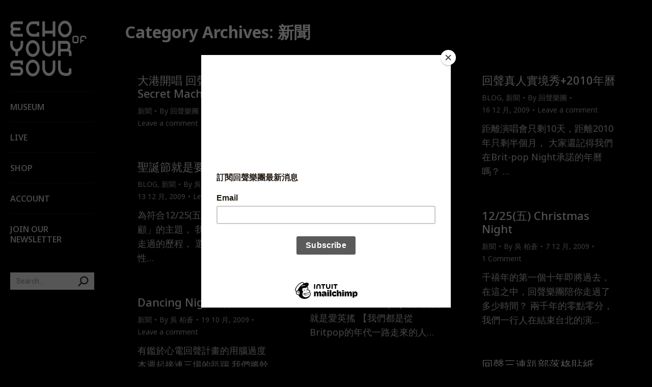

--- FILE ---
content_type: text/html; charset=UTF-8
request_url: https://www.echoband.com/category/news/page/2/
body_size: 25307
content:
<!DOCTYPE html>
<!--[if !(IE 6) | !(IE 7) | !(IE 8)  ]><!-->
<html lang="zh-TW" class="no-js">
<!--<![endif]-->
<head>
	<meta charset="UTF-8" />
		<meta name="viewport" content="width=device-width, initial-scale=1, maximum-scale=1, user-scalable=0">
		<meta name="theme-color" content="#222222"/>	<link rel="profile" href="https://gmpg.org/xfn/11" />
	<title>新聞 &#8211; 第 2 頁 &#8211; 回聲樂團 Echo of Your Soul</title>
	<script type="text/javascript">function theChampLoadEvent(e){var t=window.onload;if(typeof window.onload!="function"){window.onload=e}else{window.onload=function(){t();e()}}}</script>
		<script type="text/javascript">var theChampDefaultLang = 'zh_TW', theChampCloseIconPath = 'https://www.echoband.com/wp-content/plugins/super-socializer/images/close.png';</script>
		<script>var theChampSiteUrl = 'https://www.echoband.com', theChampVerified = 0, theChampEmailPopup = 0, heateorSsMoreSharePopupSearchText = 'Search';</script>
			<script>var theChampLoadingImgPath = 'https://www.echoband.com/wp-content/plugins/super-socializer/images/ajax_loader.gif'; var theChampAjaxUrl = 'https://www.echoband.com/wp-admin/admin-ajax.php'; var theChampRedirectionUrl = 'https://www.echoband.com/category/news/page/2/'; var theChampRegRedirectionUrl = 'https://www.echoband.com/category/news/page/2/'; </script>
				<script> var theChampFBKey = '97688337911', theChampSameTabLogin = '1', theChampVerified = 0; var theChampAjaxUrl = 'https://www.echoband.com/wp-admin/admin-ajax.php'; var theChampPopupTitle = ''; var theChampEmailPopup = 0; var theChampEmailAjaxUrl = 'https://www.echoband.com/wp-admin/admin-ajax.php'; var theChampEmailPopupTitle = ''; var theChampEmailPopupErrorMsg = ''; var theChampEmailPopupUniqueId = ''; var theChampEmailPopupVerifyMessage = ''; var theChampSteamAuthUrl = ""; var theChampCurrentPageUrl = 'https%3A%2F%2Fwww.echoband.com%2Fcategory%2Fnews%2Fpage%2F2%2F';  var heateorMSEnabled = 0, theChampTwitterAuthUrl = theChampSiteUrl + "?SuperSocializerAuth=Twitter&super_socializer_redirect_to=" + theChampCurrentPageUrl, theChampLineAuthUrl = theChampSiteUrl + "?SuperSocializerAuth=Line&super_socializer_redirect_to=" + theChampCurrentPageUrl, theChampLiveAuthUrl = theChampSiteUrl + "?SuperSocializerAuth=Live&super_socializer_redirect_to=" + theChampCurrentPageUrl, theChampFacebookAuthUrl = theChampSiteUrl + "?SuperSocializerAuth=Facebook&super_socializer_redirect_to=" + theChampCurrentPageUrl, theChampYahooAuthUrl = theChampSiteUrl + "?SuperSocializerAuth=Yahoo&super_socializer_redirect_to=" + theChampCurrentPageUrl, theChampGoogleAuthUrl = theChampSiteUrl + "?SuperSocializerAuth=Google&super_socializer_redirect_to=" + theChampCurrentPageUrl, theChampYoutubeAuthUrl = theChampSiteUrl + "?SuperSocializerAuth=Youtube&super_socializer_redirect_to=" + theChampCurrentPageUrl, theChampVkontakteAuthUrl = theChampSiteUrl + "?SuperSocializerAuth=Vkontakte&super_socializer_redirect_to=" + theChampCurrentPageUrl, theChampLinkedinAuthUrl = theChampSiteUrl + "?SuperSocializerAuth=Linkedin&super_socializer_redirect_to=" + theChampCurrentPageUrl, theChampInstagramAuthUrl = theChampSiteUrl + "?SuperSocializerAuth=Instagram&super_socializer_redirect_to=" + theChampCurrentPageUrl, theChampWordpressAuthUrl = theChampSiteUrl + "?SuperSocializerAuth=Wordpress&super_socializer_redirect_to=" + theChampCurrentPageUrl, theChampDribbbleAuthUrl = theChampSiteUrl + "?SuperSocializerAuth=Dribbble&super_socializer_redirect_to=" + theChampCurrentPageUrl, theChampGithubAuthUrl = theChampSiteUrl + "?SuperSocializerAuth=Github&super_socializer_redirect_to=" + theChampCurrentPageUrl, theChampSpotifyAuthUrl = theChampSiteUrl + "?SuperSocializerAuth=Spotify&super_socializer_redirect_to=" + theChampCurrentPageUrl, theChampKakaoAuthUrl = theChampSiteUrl + "?SuperSocializerAuth=Kakao&super_socializer_redirect_to=" + theChampCurrentPageUrl, theChampTwitchAuthUrl = theChampSiteUrl + "?SuperSocializerAuth=Twitch&super_socializer_redirect_to=" + theChampCurrentPageUrl, theChampRedditAuthUrl = theChampSiteUrl + "?SuperSocializerAuth=Reddit&super_socializer_redirect_to=" + theChampCurrentPageUrl, theChampDisqusAuthUrl = theChampSiteUrl + "?SuperSocializerAuth=Disqus&super_socializer_redirect_to=" + theChampCurrentPageUrl, theChampDropboxAuthUrl = theChampSiteUrl + "?SuperSocializerAuth=Dropbox&super_socializer_redirect_to=" + theChampCurrentPageUrl, theChampFoursquareAuthUrl = theChampSiteUrl + "?SuperSocializerAuth=Foursquare&super_socializer_redirect_to=" + theChampCurrentPageUrl, theChampAmazonAuthUrl = theChampSiteUrl + "?SuperSocializerAuth=Amazon&super_socializer_redirect_to=" + theChampCurrentPageUrl, theChampStackoverflowAuthUrl = theChampSiteUrl + "?SuperSocializerAuth=Stackoverflow&super_socializer_redirect_to=" + theChampCurrentPageUrl, theChampDiscordAuthUrl = theChampSiteUrl + "?SuperSocializerAuth=Discord&super_socializer_redirect_to=" + theChampCurrentPageUrl, theChampMailruAuthUrl = theChampSiteUrl + "?SuperSocializerAuth=Mailru&super_socializer_redirect_to=" + theChampCurrentPageUrl, theChampYandexAuthUrl = theChampSiteUrl + "?SuperSocializerAuth=Yandex&super_socializer_redirect_to=" + theChampCurrentPageUrl; theChampOdnoklassnikiAuthUrl = theChampSiteUrl + "?SuperSocializerAuth=Odnoklassniki&super_socializer_redirect_to=" + theChampCurrentPageUrl;</script>
			<style type="text/css">
						.the_champ_button_instagram span.the_champ_svg,a.the_champ_instagram span.the_champ_svg{background:radial-gradient(circle at 30% 107%,#fdf497 0,#fdf497 5%,#fd5949 45%,#d6249f 60%,#285aeb 90%)}
					.the_champ_horizontal_sharing .the_champ_svg,.heateor_ss_standard_follow_icons_container .the_champ_svg{
					color: #fff;
				border-width: 0px;
		border-style: solid;
		border-color: transparent;
	}
		.the_champ_horizontal_sharing .theChampTCBackground{
		color:#666;
	}
		.the_champ_horizontal_sharing span.the_champ_svg:hover,.heateor_ss_standard_follow_icons_container span.the_champ_svg:hover{
				border-color: transparent;
	}
		.the_champ_vertical_sharing span.the_champ_svg,.heateor_ss_floating_follow_icons_container span.the_champ_svg{
					color: #fff;
				border-width: 0px;
		border-style: solid;
		border-color: transparent;
	}
		.the_champ_vertical_sharing .theChampTCBackground{
		color:#666;
	}
		.the_champ_vertical_sharing span.the_champ_svg:hover,.heateor_ss_floating_follow_icons_container span.the_champ_svg:hover{
						border-color: transparent;
		}
	@media screen and (max-width:783px){.the_champ_vertical_sharing{display:none!important}}div.heateor_ss_mobile_footer{display:none;}@media screen and (max-width:783px){div.the_champ_bottom_sharing div.the_champ_sharing_ul .theChampTCBackground{width:100%!important;background-color:white}div.the_champ_bottom_sharing{width:100%!important;left:0!important;}div.the_champ_bottom_sharing a{width:11.111111111111% !important;margin:0!important;padding:0!important;}div.the_champ_bottom_sharing .the_champ_svg{width:100%!important;}div.the_champ_bottom_sharing div.theChampTotalShareCount{font-size:.7em!important;line-height:28px!important}div.the_champ_bottom_sharing div.theChampTotalShareText{font-size:.5em!important;line-height:0px!important}div.heateor_ss_mobile_footer{display:block;height:40px;}.the_champ_bottom_sharing{padding:0!important;display:block!important;width: auto!important;bottom:-2px!important;top: auto!important;}.the_champ_bottom_sharing .the_champ_square_count{line-height: inherit;}.the_champ_bottom_sharing .theChampSharingArrow{display:none;}.the_champ_bottom_sharing .theChampTCBackground{margin-right: 1.1em !important}}</style>
	<meta name='robots' content='max-image-preview:large' />
<link rel='dns-prefetch' href='//cdnjs.cloudflare.com' />
<link rel='dns-prefetch' href='//use.fontawesome.com' />
<link rel='dns-prefetch' href='//fonts.googleapis.com' />
<link rel="alternate" type="application/rss+xml" title="訂閱《回聲樂團 Echo of Your Soul》&raquo; 資訊提供" href="https://www.echoband.com/feed/" />
<link rel="alternate" type="application/rss+xml" title="訂閱《回聲樂團 Echo of Your Soul》&raquo; 留言的資訊提供" href="https://www.echoband.com/comments/feed/" />
<link rel="alternate" type="application/rss+xml" title="訂閱《回聲樂團 Echo of Your Soul》&raquo; 分類〈新聞〉的資訊提供" href="https://www.echoband.com/category/news/feed/" />
<style id='wp-img-auto-sizes-contain-inline-css'>
img:is([sizes=auto i],[sizes^="auto," i]){contain-intrinsic-size:3000px 1500px}
/*# sourceURL=wp-img-auto-sizes-contain-inline-css */
</style>
<link rel='stylesheet' id='sonaar-music-css' href='https://www.echoband.com/wp-content/plugins/mp3-music-player-by-sonaar/public/css/sonaar-music-public.css?ver=5.10' media='all' />
<style id='sonaar-music-inline-css'>
@import url(//fonts.googleapis.com/css?family=Source+Sans+Pro:200);.iron-audioplayer .playlist .audio-track, .iron-audioplayer .srp_notfound, .iron-audioplayer .playlist .srp_pagination, .iron-audioplayer.srp_has_customfields .sr-cf-heading, .iron-audioplayer .sr-playlist-cf-container, .iron-audioplayer .track-title, .iron-audioplayer .album-store, .iron-audioplayer  .playlist .track-number, .iron-audioplayer .sr_it-playlist-title, .iron-audioplayer[data-playertemplate="skin_boxed_tracklist"] .track-title, .sr-playlist-item .srp_noteButton{ color:#dddddd;}:root {--srp-global-tracklist-color: #dddddd;} .iron-audioplayer .sr_it-playlist-title, .iron-audioplayer[data-playertemplate="skin_boxed_tracklist"] .album-title, .iron-audioplayer[data-playertemplate="skin_boxed_tracklist"] .track-title, .iron-audioplayer .srp_player_meta, .srp_miniplayer_metas, .srp_miniplayer_metas .srp_meta.track-title, .srp_miniplayer_metas .srp_meta.album-title { color:#ffffff;}.iron-audioplayer .srp_subtitle{ color:#dddddd;}#sonaar-player{ font-family:Source Sans Pro; font-weight:200;}#sonaar-player .player, #sonaar-player .player .volume .slider-container, #sonaar-player .close.btn_playlist:before, #sonaar-player .close.btn_playlist:after{border-color:#3a3a3a;}#sonaar-player .player .volume .slider-container:before{border-top-color:#3a3a3a;}#sonaar-player .playlist button.play, #sonaar-player .close.btn-player, #sonaar-player .mobileProgress, #sonaar-player .ui-slider-handle, .ui-slider-range{background-color:#3a3a3a;}#sonaar-player .playlist .tracklist li.active, #sonaar-player .playlist .tracklist li.active span, #sonaar-player .playlist .title, .srmp3_singning p[begin]:not(.srmp3_lyrics_read ~ p){color:#3a3a3a;}#sonaar-player .player .timing, #sonaar-player .album-title, #sonaar-player .playlist .tracklist li, #sonaar-player .playlist .tracklist li a, #sonaar-player .player .store .track-store li a, #sonaar-player .track-store li, #sonaar-player .sonaar-extend-button, #sonaar-player .sr_skip_number{color:rgba(255, 255, 255, 1);}#sonaar-player .player .store .track-store li .sr_store_round_bt, #sonaar-player .ui-slider-handle, #sonaar-player .ui-slider-range{background-color:rgba(255, 255, 255, 1);}#sonaar-player .control, #sonaar-player .sricon-volume {color:rgba(255, 255, 255, 1);}#sonaar-player div.sr_speedRate div{background:rgba(255, 255, 255, 1);}div#sonaar-player, #sonaar-player .player, #sonaar-player .player .volume .slider-container, #sonaar-player.sr-float div.playlist, #sonaar-player.sr-float .close.btn-player, #sonaar-player.sr-float .player.sr-show_controls_hover .playerNowPlaying, .srp_extendedPlayer{background-color:#000000;}@media only screen and (max-width: 1025px){#sonaar-player .store{background-color:#000000;}}#sonaar-player .player .volume .slider-container:after{border-top-color:#000000;}#sonaar-player .playlist button.play, #sonaar-player .player .store .track-store li .sr_store_round_bt{color:#000000;}#sonaar-player .close.btn-player rect{fill:#000000;}#sonaar-player .close.btn-player.enable:after, #sonaar-player .close.btn-player.enable:before{border-color:#000000!important;}#sonaar-player.sr-float .close.btn-player.enable:after, #sonaar-player.sr-float .close.btn-player.enable:before{border-color:rgba(255, 255, 255, 1)!important;}#sonaar-player div.sr_speedRate div{color:#000000;}#sonaar-player .mobilePanel, #sonaar-player .player .player-row:before{background-color:#000000;}#sonaar-player .player div.mobilePanel{border-color:#000000;}#sonaar-player .mobileProgressing, #sonaar-player .progressDot{background-color:rgba(255,255,255,0.62);}div#sonaar-modal .sr_popup-content, .iron-audioplayer .srp_note{background-color:#ffffff;}.sr_close svg{fill:#000000;}.iron-audioplayer .srp_player_boxed, .single-album .iron-audioplayer[data-playertemplate="skin_float_tracklist"] .album-player{background:;}.iron_widget_radio:not(.srp_player_button) .iron-audioplayer[data-playertemplate="skin_boxed_tracklist"] .playlist, .single-album .iron-audioplayer[data-playertemplate="skin_float_tracklist"] .sonaar-grid{background:;}.iron-audioplayer .srp-play-button-label-container{color:;}.iron-audioplayer .playlist .current .audio-track, .playlist .current .track-number{color:#ffffff;}.iron-audioplayer .playlist a.song-store:not(.sr_store_wc_round_bt){color:;}.iron-audioplayer  .playlist .song-store-list-menu .fa-ellipsis-v{color:#BBBBBB;}.iron-audioplayer  .playlist .audio-track path, .iron-audioplayer  .playlist .sricon-play{color:#ffffff;}.iron-audioplayer .control .sricon-play, .srp-play-button .sricon-play, .srp_pagination .active{color:rgba(127, 127, 127, 1);}.iron-audioplayer .srp-play-circle{border-color:rgba(127, 127, 127, 1);}.iron-audioplayer .control, .iron-audioplayer[data-playertemplate="skin_boxed_tracklist"] .sr_progressbar, .srp_player_boxed .srp_noteButton{color:rgba(127, 127, 127, 1);}.iron-audioplayer .sr_speedRate div{border-color:rgba(127, 127, 127, 1);}.iron-audioplayer .srp-play-button-label-container, .iron-audioplayer .ui-slider-handle, .iron-audioplayer .ui-slider-range{background:rgba(127, 127, 127, 1);}.iron-audioplayer.sr_player_on_artwork .sonaar-Artwort-box .control [class*="sricon-"]{color:;}.iron-audioplayer.sr_player_on_artwork .sonaar-Artwort-box .control .play{border-color:;}.iron-audioplayer .song-store.sr_store_wc_round_bt{color:;}.iron-audioplayer .song-store.sr_store_wc_round_bt{background-color:;} @media screen and (max-width: 540px){ #sonaar-player .playlist .tracklist span.track-title, #sonaar-player .playlist .tracklist span.track-artist, #sonaar-player .playlist .tracklist span.track-album{ padding-left: 35px; } }.srp-modal-variation-list .srp-modal-variant-selector {background-color:#0202022b;}.srp-modal-variation-list .srp-modal-variant-selector:hover, .srp-modal-variation-list .srp-modal-variant-selector.srp_selected {background-color:#02020261;}#sonaar-modal .srp_button {background-color:#0170b9;}#sonaar-modal .srp_button {color:#ffffff;}:root {
			--srp-global-sticky_player_featured_color: #3a3a3a;
			--srp-global-sticky_player_waveform_progress_color: rgba(255,255,255,0.62);
			--srp-global-sticky_player_waveform_background_color: #c6c6c6;
			--srp-global-sticky_player_labelsandbuttons: rgba(255, 255, 255, 1);
			--srp-global-sticky_player_background: #000000;
			--srp-global-music_player_wc_bt_color: ;
			--srp-global-music_player_wc_bt_bgcolor: ;
			--srp-global-modal-btn-txt-color: #ffffff;
			--srp-global-modal-btn-bg-color: #0170b9;
			--srp-global-modal-form-input-bg-color: ;
			--srp-global-modal-form-input-border-color: ;
			--srp-global-modal-form-input-color: ;
			
		  }.iron-audioplayer .sonaar_fake_wave .sonaar_wave_cut rect{fill:rgba(0,0,0,0.53);}#sonaar-player .sonaar_fake_wave .sonaar_wave_base rect{fill:#c6c6c6;}#sonaar-player .mobileProgress{background-color:#c6c6c6;}#sonaar-player .sonaar_fake_wave .sonaar_wave_cut rect{fill:rgba(255,255,255,0.62);}
/*# sourceURL=sonaar-music-inline-css */
</style>
<style id='wp-emoji-styles-inline-css'>

	img.wp-smiley, img.emoji {
		display: inline !important;
		border: none !important;
		box-shadow: none !important;
		height: 1em !important;
		width: 1em !important;
		margin: 0 0.07em !important;
		vertical-align: -0.1em !important;
		background: none !important;
		padding: 0 !important;
	}
/*# sourceURL=wp-emoji-styles-inline-css */
</style>
<link rel='stylesheet' id='wp-block-library-css' href='https://www.echoband.com/wp-includes/css/dist/block-library/style.min.css?ver=6.9' media='all' />
<style id='global-styles-inline-css'>
:root{--wp--preset--aspect-ratio--square: 1;--wp--preset--aspect-ratio--4-3: 4/3;--wp--preset--aspect-ratio--3-4: 3/4;--wp--preset--aspect-ratio--3-2: 3/2;--wp--preset--aspect-ratio--2-3: 2/3;--wp--preset--aspect-ratio--16-9: 16/9;--wp--preset--aspect-ratio--9-16: 9/16;--wp--preset--color--black: #000000;--wp--preset--color--cyan-bluish-gray: #abb8c3;--wp--preset--color--white: #FFF;--wp--preset--color--pale-pink: #f78da7;--wp--preset--color--vivid-red: #cf2e2e;--wp--preset--color--luminous-vivid-orange: #ff6900;--wp--preset--color--luminous-vivid-amber: #fcb900;--wp--preset--color--light-green-cyan: #7bdcb5;--wp--preset--color--vivid-green-cyan: #00d084;--wp--preset--color--pale-cyan-blue: #8ed1fc;--wp--preset--color--vivid-cyan-blue: #0693e3;--wp--preset--color--vivid-purple: #9b51e0;--wp--preset--color--accent: #222222;--wp--preset--color--dark-gray: #111;--wp--preset--color--light-gray: #767676;--wp--preset--gradient--vivid-cyan-blue-to-vivid-purple: linear-gradient(135deg,rgb(6,147,227) 0%,rgb(155,81,224) 100%);--wp--preset--gradient--light-green-cyan-to-vivid-green-cyan: linear-gradient(135deg,rgb(122,220,180) 0%,rgb(0,208,130) 100%);--wp--preset--gradient--luminous-vivid-amber-to-luminous-vivid-orange: linear-gradient(135deg,rgb(252,185,0) 0%,rgb(255,105,0) 100%);--wp--preset--gradient--luminous-vivid-orange-to-vivid-red: linear-gradient(135deg,rgb(255,105,0) 0%,rgb(207,46,46) 100%);--wp--preset--gradient--very-light-gray-to-cyan-bluish-gray: linear-gradient(135deg,rgb(238,238,238) 0%,rgb(169,184,195) 100%);--wp--preset--gradient--cool-to-warm-spectrum: linear-gradient(135deg,rgb(74,234,220) 0%,rgb(151,120,209) 20%,rgb(207,42,186) 40%,rgb(238,44,130) 60%,rgb(251,105,98) 80%,rgb(254,248,76) 100%);--wp--preset--gradient--blush-light-purple: linear-gradient(135deg,rgb(255,206,236) 0%,rgb(152,150,240) 100%);--wp--preset--gradient--blush-bordeaux: linear-gradient(135deg,rgb(254,205,165) 0%,rgb(254,45,45) 50%,rgb(107,0,62) 100%);--wp--preset--gradient--luminous-dusk: linear-gradient(135deg,rgb(255,203,112) 0%,rgb(199,81,192) 50%,rgb(65,88,208) 100%);--wp--preset--gradient--pale-ocean: linear-gradient(135deg,rgb(255,245,203) 0%,rgb(182,227,212) 50%,rgb(51,167,181) 100%);--wp--preset--gradient--electric-grass: linear-gradient(135deg,rgb(202,248,128) 0%,rgb(113,206,126) 100%);--wp--preset--gradient--midnight: linear-gradient(135deg,rgb(2,3,129) 0%,rgb(40,116,252) 100%);--wp--preset--font-size--small: 13px;--wp--preset--font-size--medium: 20px;--wp--preset--font-size--large: 36px;--wp--preset--font-size--x-large: 42px;--wp--preset--spacing--20: 0.44rem;--wp--preset--spacing--30: 0.67rem;--wp--preset--spacing--40: 1rem;--wp--preset--spacing--50: 1.5rem;--wp--preset--spacing--60: 2.25rem;--wp--preset--spacing--70: 3.38rem;--wp--preset--spacing--80: 5.06rem;--wp--preset--shadow--natural: 6px 6px 9px rgba(0, 0, 0, 0.2);--wp--preset--shadow--deep: 12px 12px 50px rgba(0, 0, 0, 0.4);--wp--preset--shadow--sharp: 6px 6px 0px rgba(0, 0, 0, 0.2);--wp--preset--shadow--outlined: 6px 6px 0px -3px rgb(255, 255, 255), 6px 6px rgb(0, 0, 0);--wp--preset--shadow--crisp: 6px 6px 0px rgb(0, 0, 0);}:where(.is-layout-flex){gap: 0.5em;}:where(.is-layout-grid){gap: 0.5em;}body .is-layout-flex{display: flex;}.is-layout-flex{flex-wrap: wrap;align-items: center;}.is-layout-flex > :is(*, div){margin: 0;}body .is-layout-grid{display: grid;}.is-layout-grid > :is(*, div){margin: 0;}:where(.wp-block-columns.is-layout-flex){gap: 2em;}:where(.wp-block-columns.is-layout-grid){gap: 2em;}:where(.wp-block-post-template.is-layout-flex){gap: 1.25em;}:where(.wp-block-post-template.is-layout-grid){gap: 1.25em;}.has-black-color{color: var(--wp--preset--color--black) !important;}.has-cyan-bluish-gray-color{color: var(--wp--preset--color--cyan-bluish-gray) !important;}.has-white-color{color: var(--wp--preset--color--white) !important;}.has-pale-pink-color{color: var(--wp--preset--color--pale-pink) !important;}.has-vivid-red-color{color: var(--wp--preset--color--vivid-red) !important;}.has-luminous-vivid-orange-color{color: var(--wp--preset--color--luminous-vivid-orange) !important;}.has-luminous-vivid-amber-color{color: var(--wp--preset--color--luminous-vivid-amber) !important;}.has-light-green-cyan-color{color: var(--wp--preset--color--light-green-cyan) !important;}.has-vivid-green-cyan-color{color: var(--wp--preset--color--vivid-green-cyan) !important;}.has-pale-cyan-blue-color{color: var(--wp--preset--color--pale-cyan-blue) !important;}.has-vivid-cyan-blue-color{color: var(--wp--preset--color--vivid-cyan-blue) !important;}.has-vivid-purple-color{color: var(--wp--preset--color--vivid-purple) !important;}.has-black-background-color{background-color: var(--wp--preset--color--black) !important;}.has-cyan-bluish-gray-background-color{background-color: var(--wp--preset--color--cyan-bluish-gray) !important;}.has-white-background-color{background-color: var(--wp--preset--color--white) !important;}.has-pale-pink-background-color{background-color: var(--wp--preset--color--pale-pink) !important;}.has-vivid-red-background-color{background-color: var(--wp--preset--color--vivid-red) !important;}.has-luminous-vivid-orange-background-color{background-color: var(--wp--preset--color--luminous-vivid-orange) !important;}.has-luminous-vivid-amber-background-color{background-color: var(--wp--preset--color--luminous-vivid-amber) !important;}.has-light-green-cyan-background-color{background-color: var(--wp--preset--color--light-green-cyan) !important;}.has-vivid-green-cyan-background-color{background-color: var(--wp--preset--color--vivid-green-cyan) !important;}.has-pale-cyan-blue-background-color{background-color: var(--wp--preset--color--pale-cyan-blue) !important;}.has-vivid-cyan-blue-background-color{background-color: var(--wp--preset--color--vivid-cyan-blue) !important;}.has-vivid-purple-background-color{background-color: var(--wp--preset--color--vivid-purple) !important;}.has-black-border-color{border-color: var(--wp--preset--color--black) !important;}.has-cyan-bluish-gray-border-color{border-color: var(--wp--preset--color--cyan-bluish-gray) !important;}.has-white-border-color{border-color: var(--wp--preset--color--white) !important;}.has-pale-pink-border-color{border-color: var(--wp--preset--color--pale-pink) !important;}.has-vivid-red-border-color{border-color: var(--wp--preset--color--vivid-red) !important;}.has-luminous-vivid-orange-border-color{border-color: var(--wp--preset--color--luminous-vivid-orange) !important;}.has-luminous-vivid-amber-border-color{border-color: var(--wp--preset--color--luminous-vivid-amber) !important;}.has-light-green-cyan-border-color{border-color: var(--wp--preset--color--light-green-cyan) !important;}.has-vivid-green-cyan-border-color{border-color: var(--wp--preset--color--vivid-green-cyan) !important;}.has-pale-cyan-blue-border-color{border-color: var(--wp--preset--color--pale-cyan-blue) !important;}.has-vivid-cyan-blue-border-color{border-color: var(--wp--preset--color--vivid-cyan-blue) !important;}.has-vivid-purple-border-color{border-color: var(--wp--preset--color--vivid-purple) !important;}.has-vivid-cyan-blue-to-vivid-purple-gradient-background{background: var(--wp--preset--gradient--vivid-cyan-blue-to-vivid-purple) !important;}.has-light-green-cyan-to-vivid-green-cyan-gradient-background{background: var(--wp--preset--gradient--light-green-cyan-to-vivid-green-cyan) !important;}.has-luminous-vivid-amber-to-luminous-vivid-orange-gradient-background{background: var(--wp--preset--gradient--luminous-vivid-amber-to-luminous-vivid-orange) !important;}.has-luminous-vivid-orange-to-vivid-red-gradient-background{background: var(--wp--preset--gradient--luminous-vivid-orange-to-vivid-red) !important;}.has-very-light-gray-to-cyan-bluish-gray-gradient-background{background: var(--wp--preset--gradient--very-light-gray-to-cyan-bluish-gray) !important;}.has-cool-to-warm-spectrum-gradient-background{background: var(--wp--preset--gradient--cool-to-warm-spectrum) !important;}.has-blush-light-purple-gradient-background{background: var(--wp--preset--gradient--blush-light-purple) !important;}.has-blush-bordeaux-gradient-background{background: var(--wp--preset--gradient--blush-bordeaux) !important;}.has-luminous-dusk-gradient-background{background: var(--wp--preset--gradient--luminous-dusk) !important;}.has-pale-ocean-gradient-background{background: var(--wp--preset--gradient--pale-ocean) !important;}.has-electric-grass-gradient-background{background: var(--wp--preset--gradient--electric-grass) !important;}.has-midnight-gradient-background{background: var(--wp--preset--gradient--midnight) !important;}.has-small-font-size{font-size: var(--wp--preset--font-size--small) !important;}.has-medium-font-size{font-size: var(--wp--preset--font-size--medium) !important;}.has-large-font-size{font-size: var(--wp--preset--font-size--large) !important;}.has-x-large-font-size{font-size: var(--wp--preset--font-size--x-large) !important;}
/*# sourceURL=global-styles-inline-css */
</style>

<style id='classic-theme-styles-inline-css'>
/*! This file is auto-generated */
.wp-block-button__link{color:#fff;background-color:#32373c;border-radius:9999px;box-shadow:none;text-decoration:none;padding:calc(.667em + 2px) calc(1.333em + 2px);font-size:1.125em}.wp-block-file__button{background:#32373c;color:#fff;text-decoration:none}
/*# sourceURL=/wp-includes/css/classic-themes.min.css */
</style>
<style id='font-awesome-svg-styles-default-inline-css'>
.svg-inline--fa {
  display: inline-block;
  height: 1em;
  overflow: visible;
  vertical-align: -.125em;
}
/*# sourceURL=font-awesome-svg-styles-default-inline-css */
</style>
<link rel='stylesheet' id='font-awesome-svg-styles-css' href='https://www.echoband.com/wp-content/uploads/font-awesome/v5.9.0/css/svg-with-js.css' media='all' />
<style id='font-awesome-svg-styles-inline-css'>
   .wp-block-font-awesome-icon svg::before,
   .wp-rich-text-font-awesome-icon svg::before {content: unset;}
/*# sourceURL=font-awesome-svg-styles-inline-css */
</style>
<link rel='stylesheet' id='contact-form-7-css' href='https://www.echoband.com/wp-content/plugins/contact-form-7/includes/css/styles.css?ver=6.1.4' media='all' />
<link rel='stylesheet' id='go-pricing-styles-css' href='https://www.echoband.com/wp-content/plugins/go_pricing/assets/css/go_pricing_styles.css?ver=3.4' media='all' />
<link rel='stylesheet' id='sonaar-music-pro-css' href='https://www.echoband.com/wp-content/plugins/sonaar-music-pro/public/css/sonaar-music-pro-public.css?ver=5.9.5' media='all' />
<link rel='stylesheet' id='wpmenucart-icons-css' href='https://www.echoband.com/wp-content/plugins/woocommerce-menu-bar-cart/assets/css/wpmenucart-icons.min.css?ver=2.14.12' media='all' />
<style id='wpmenucart-icons-inline-css'>
@font-face{font-family:WPMenuCart;src:url(https://www.echoband.com/wp-content/plugins/woocommerce-menu-bar-cart/assets/fonts/WPMenuCart.eot);src:url(https://www.echoband.com/wp-content/plugins/woocommerce-menu-bar-cart/assets/fonts/WPMenuCart.eot?#iefix) format('embedded-opentype'),url(https://www.echoband.com/wp-content/plugins/woocommerce-menu-bar-cart/assets/fonts/WPMenuCart.woff2) format('woff2'),url(https://www.echoband.com/wp-content/plugins/woocommerce-menu-bar-cart/assets/fonts/WPMenuCart.woff) format('woff'),url(https://www.echoband.com/wp-content/plugins/woocommerce-menu-bar-cart/assets/fonts/WPMenuCart.ttf) format('truetype'),url(https://www.echoband.com/wp-content/plugins/woocommerce-menu-bar-cart/assets/fonts/WPMenuCart.svg#WPMenuCart) format('svg');font-weight:400;font-style:normal;font-display:swap}
/*# sourceURL=wpmenucart-icons-inline-css */
</style>
<link rel='stylesheet' id='wpmenucart-css' href='https://www.echoband.com/wp-content/plugins/woocommerce-menu-bar-cart/assets/css/wpmenucart-main.min.css?ver=2.14.12' media='all' />
<style id='woocommerce-inline-inline-css'>
.woocommerce form .form-row .required { visibility: visible; }
/*# sourceURL=woocommerce-inline-inline-css */
</style>
<link rel='stylesheet' id='wt-smart-coupon-for-woo-css' href='https://www.echoband.com/wp-content/plugins/wt-smart-coupons-for-woocommerce/public/css/wt-smart-coupon-public.css?ver=2.2.7' media='all' />
<link rel='stylesheet' id='the7-font-css' href='https://www.echoband.com/wp-content/themes/dt-the7/fonts/icomoon-the7-font/icomoon-the7-font.min.css?ver=12.2.0' media='all' />
<link rel='stylesheet' id='the7-awesome-fonts-css' href='https://www.echoband.com/wp-content/themes/dt-the7/fonts/FontAwesome/css/all.min.css?ver=12.2.0' media='all' />
<link rel='stylesheet' id='the7-awesome-fonts-back-css' href='https://www.echoband.com/wp-content/themes/dt-the7/fonts/FontAwesome/back-compat.min.css?ver=12.2.0' media='all' />
<link rel='stylesheet' id='the7-Defaults-css' href='https://www.echoband.com/wp-content/uploads/smile_fonts/Defaults/Defaults.css?ver=6.9' media='all' />
<link rel='stylesheet' id='font-awesome-official-css' href='https://use.fontawesome.com/releases/v5.9.0/css/all.css' media='all' integrity="sha384-i1LQnF23gykqWXg6jxC2ZbCbUMxyw5gLZY6UiUS98LYV5unm8GWmfkIS6jqJfb4E" crossorigin="anonymous" />
<link rel='stylesheet' id='fancybox-css' href='https://www.echoband.com/wp-content/plugins/easy-fancybox/fancybox/1.5.4/jquery.fancybox.min.css?ver=6.9' media='screen' />
<link rel='stylesheet' id='dashicons-css' href='https://www.echoband.com/wp-includes/css/dashicons.min.css?ver=6.9' media='all' />
<link rel='stylesheet' id='thickbox-css' href='https://www.echoband.com/wp-includes/js/thickbox/thickbox.css?ver=6.9' media='all' />
<link rel='stylesheet' id='the_champ_frontend_css-css' href='https://www.echoband.com/wp-content/plugins/super-socializer/css/front.css?ver=7.14.5' media='all' />
<link rel='stylesheet' id='dt-web-fonts-css' href='https://fonts.googleapis.com/css?family=Open+Sans:400,600,700%7CNoto+Serif+TC:400,500,600,700%7CRoboto:400,600,700%7CNoto+Sans:400,500,600,700' media='all' />
<link rel='stylesheet' id='dt-main-css' href='https://www.echoband.com/wp-content/themes/dt-the7/css/main.min.css?ver=12.2.0' media='all' />
<style id='dt-main-inline-css'>
body #load {
  display: block;
  height: 100%;
  overflow: hidden;
  position: fixed;
  width: 100%;
  z-index: 9901;
  opacity: 1;
  visibility: visible;
  transition: all .35s ease-out;
}
.load-wrap {
  width: 100%;
  height: 100%;
  background-position: center center;
  background-repeat: no-repeat;
  text-align: center;
  display: -ms-flexbox;
  display: -ms-flex;
  display: flex;
  -ms-align-items: center;
  -ms-flex-align: center;
  align-items: center;
  -ms-flex-flow: column wrap;
  flex-flow: column wrap;
  -ms-flex-pack: center;
  -ms-justify-content: center;
  justify-content: center;
}
.load-wrap > svg {
  position: absolute;
  top: 50%;
  left: 50%;
  transform: translate(-50%,-50%);
}
#load {
  background: var(--the7-elementor-beautiful-loading-bg,#0a0a0a);
  --the7-beautiful-spinner-color2: var(--the7-beautiful-spinner-color,#b1b1b1);
}

/*# sourceURL=dt-main-inline-css */
</style>
<link rel='stylesheet' id='the7-custom-scrollbar-css' href='https://www.echoband.com/wp-content/themes/dt-the7/lib/custom-scrollbar/custom-scrollbar.min.css?ver=12.2.0' media='all' />
<link rel='stylesheet' id='the7-wpbakery-css' href='https://www.echoband.com/wp-content/themes/dt-the7/css/wpbakery.min.css?ver=12.2.0' media='all' />
<link rel='stylesheet' id='the7-core-css' href='https://www.echoband.com/wp-content/plugins/dt-the7-core/assets/css/post-type.min.css?ver=2.7.12' media='all' />
<link rel='stylesheet' id='the7-css-vars-css' href='https://www.echoband.com/wp-content/uploads/the7-css/css-vars.css?ver=80f39ed207b9' media='all' />
<link rel='stylesheet' id='dt-custom-css' href='https://www.echoband.com/wp-content/uploads/the7-css/custom.css?ver=80f39ed207b9' media='all' />
<link rel='stylesheet' id='wc-dt-custom-css' href='https://www.echoband.com/wp-content/uploads/the7-css/compatibility/wc-dt-custom.css?ver=80f39ed207b9' media='all' />
<link rel='stylesheet' id='dt-media-css' href='https://www.echoband.com/wp-content/uploads/the7-css/media.css?ver=80f39ed207b9' media='all' />
<link rel='stylesheet' id='the7-mega-menu-css' href='https://www.echoband.com/wp-content/uploads/the7-css/mega-menu.css?ver=80f39ed207b9' media='all' />
<link rel='stylesheet' id='the7-elements-albums-portfolio-css' href='https://www.echoband.com/wp-content/uploads/the7-css/the7-elements-albums-portfolio.css?ver=80f39ed207b9' media='all' />
<link rel='stylesheet' id='the7-elements-css' href='https://www.echoband.com/wp-content/uploads/the7-css/post-type-dynamic.css?ver=80f39ed207b9' media='all' />
<link rel='stylesheet' id='style-css' href='https://www.echoband.com/wp-content/themes/dt-the7/style.css?ver=12.2.0' media='all' />
<link rel='stylesheet' id='__EPYT__style-css' href='https://www.echoband.com/wp-content/plugins/youtube-embed-plus/styles/ytprefs.min.css?ver=14.2.4' media='all' />
<style id='__EPYT__style-inline-css'>

                .epyt-gallery-thumb {
                        width: 33.333%;
                }
                
/*# sourceURL=__EPYT__style-inline-css */
</style>
<link rel='stylesheet' id='um_modal-css' href='https://www.echoband.com/wp-content/plugins/ultimate-member/assets/css/um-modal.min.css?ver=2.11.1' media='all' />
<link rel='stylesheet' id='um_ui-css' href='https://www.echoband.com/wp-content/plugins/ultimate-member/assets/libs/jquery-ui/jquery-ui.min.css?ver=1.13.2' media='all' />
<link rel='stylesheet' id='um_tipsy-css' href='https://www.echoband.com/wp-content/plugins/ultimate-member/assets/libs/tipsy/tipsy.min.css?ver=1.0.0a' media='all' />
<link rel='stylesheet' id='um_raty-css' href='https://www.echoband.com/wp-content/plugins/ultimate-member/assets/libs/raty/um-raty.min.css?ver=2.6.0' media='all' />
<link rel='stylesheet' id='select2-css' href='https://www.echoband.com/wp-content/plugins/ultimate-member/assets/libs/select2/select2.min.css?ver=4.0.13' media='all' />
<link rel='stylesheet' id='um_fileupload-css' href='https://www.echoband.com/wp-content/plugins/ultimate-member/assets/css/um-fileupload.min.css?ver=2.11.1' media='all' />
<link rel='stylesheet' id='um_confirm-css' href='https://www.echoband.com/wp-content/plugins/ultimate-member/assets/libs/um-confirm/um-confirm.min.css?ver=1.0' media='all' />
<link rel='stylesheet' id='um_datetime-css' href='https://www.echoband.com/wp-content/plugins/ultimate-member/assets/libs/pickadate/default.min.css?ver=3.6.2' media='all' />
<link rel='stylesheet' id='um_datetime_date-css' href='https://www.echoband.com/wp-content/plugins/ultimate-member/assets/libs/pickadate/default.date.min.css?ver=3.6.2' media='all' />
<link rel='stylesheet' id='um_datetime_time-css' href='https://www.echoband.com/wp-content/plugins/ultimate-member/assets/libs/pickadate/default.time.min.css?ver=3.6.2' media='all' />
<link rel='stylesheet' id='um_fonticons_ii-css' href='https://www.echoband.com/wp-content/plugins/ultimate-member/assets/libs/legacy/fonticons/fonticons-ii.min.css?ver=2.11.1' media='all' />
<link rel='stylesheet' id='um_fonticons_fa-css' href='https://www.echoband.com/wp-content/plugins/ultimate-member/assets/libs/legacy/fonticons/fonticons-fa.min.css?ver=2.11.1' media='all' />
<link rel='stylesheet' id='um_fontawesome-css' href='https://www.echoband.com/wp-content/plugins/ultimate-member/assets/css/um-fontawesome.min.css?ver=6.5.2' media='all' />
<link rel='stylesheet' id='um_common-css' href='https://www.echoband.com/wp-content/plugins/ultimate-member/assets/css/common.min.css?ver=2.11.1' media='all' />
<link rel='stylesheet' id='um_responsive-css' href='https://www.echoband.com/wp-content/plugins/ultimate-member/assets/css/um-responsive.min.css?ver=2.11.1' media='all' />
<link rel='stylesheet' id='um_styles-css' href='https://www.echoband.com/wp-content/plugins/ultimate-member/assets/css/um-styles.min.css?ver=2.11.1' media='all' />
<link rel='stylesheet' id='um_crop-css' href='https://www.echoband.com/wp-content/plugins/ultimate-member/assets/libs/cropper/cropper.min.css?ver=1.6.1' media='all' />
<link rel='stylesheet' id='um_profile-css' href='https://www.echoband.com/wp-content/plugins/ultimate-member/assets/css/um-profile.min.css?ver=2.11.1' media='all' />
<link rel='stylesheet' id='um_account-css' href='https://www.echoband.com/wp-content/plugins/ultimate-member/assets/css/um-account.min.css?ver=2.11.1' media='all' />
<link rel='stylesheet' id='um_misc-css' href='https://www.echoband.com/wp-content/plugins/ultimate-member/assets/css/um-misc.min.css?ver=2.11.1' media='all' />
<link rel='stylesheet' id='um_default_css-css' href='https://www.echoband.com/wp-content/plugins/ultimate-member/assets/css/um-old-default.min.css?ver=2.11.1' media='all' />
<link rel='stylesheet' id='font-awesome-official-v4shim-css' href='https://use.fontawesome.com/releases/v5.9.0/css/v4-shims.css' media='all' integrity="sha384-zpflLcSaYRmTsnK2LTOdvChgML+Tt/4aE2szcblLVBXd8Jq/HGz6rhZqZ+4TkK75" crossorigin="anonymous" />
<style id='font-awesome-official-v4shim-inline-css'>
@font-face {
font-family: "FontAwesome";
font-display: block;
src: url("https://use.fontawesome.com/releases/v5.9.0/webfonts/fa-brands-400.eot"),
		url("https://use.fontawesome.com/releases/v5.9.0/webfonts/fa-brands-400.eot?#iefix") format("embedded-opentype"),
		url("https://use.fontawesome.com/releases/v5.9.0/webfonts/fa-brands-400.woff2") format("woff2"),
		url("https://use.fontawesome.com/releases/v5.9.0/webfonts/fa-brands-400.woff") format("woff"),
		url("https://use.fontawesome.com/releases/v5.9.0/webfonts/fa-brands-400.ttf") format("truetype"),
		url("https://use.fontawesome.com/releases/v5.9.0/webfonts/fa-brands-400.svg#fontawesome") format("svg");
}

@font-face {
font-family: "FontAwesome";
font-display: block;
src: url("https://use.fontawesome.com/releases/v5.9.0/webfonts/fa-solid-900.eot"),
		url("https://use.fontawesome.com/releases/v5.9.0/webfonts/fa-solid-900.eot?#iefix") format("embedded-opentype"),
		url("https://use.fontawesome.com/releases/v5.9.0/webfonts/fa-solid-900.woff2") format("woff2"),
		url("https://use.fontawesome.com/releases/v5.9.0/webfonts/fa-solid-900.woff") format("woff"),
		url("https://use.fontawesome.com/releases/v5.9.0/webfonts/fa-solid-900.ttf") format("truetype"),
		url("https://use.fontawesome.com/releases/v5.9.0/webfonts/fa-solid-900.svg#fontawesome") format("svg");
}

@font-face {
font-family: "FontAwesome";
font-display: block;
src: url("https://use.fontawesome.com/releases/v5.9.0/webfonts/fa-regular-400.eot"),
		url("https://use.fontawesome.com/releases/v5.9.0/webfonts/fa-regular-400.eot?#iefix") format("embedded-opentype"),
		url("https://use.fontawesome.com/releases/v5.9.0/webfonts/fa-regular-400.woff2") format("woff2"),
		url("https://use.fontawesome.com/releases/v5.9.0/webfonts/fa-regular-400.woff") format("woff"),
		url("https://use.fontawesome.com/releases/v5.9.0/webfonts/fa-regular-400.ttf") format("truetype"),
		url("https://use.fontawesome.com/releases/v5.9.0/webfonts/fa-regular-400.svg#fontawesome") format("svg");
unicode-range: U+F004-F005,U+F007,U+F017,U+F022,U+F024,U+F02E,U+F03E,U+F044,U+F057-F059,U+F06E,U+F070,U+F075,U+F07B-F07C,U+F080,U+F086,U+F089,U+F094,U+F09D,U+F0A0,U+F0A4-F0A7,U+F0C5,U+F0C7-F0C8,U+F0E0,U+F0EB,U+F0F3,U+F0F8,U+F0FE,U+F111,U+F118-F11A,U+F11C,U+F133,U+F144,U+F146,U+F14A,U+F14D-F14E,U+F150-F152,U+F15B-F15C,U+F164-F165,U+F185-F186,U+F191-F192,U+F1AD,U+F1C1-F1C9,U+F1CD,U+F1D8,U+F1E3,U+F1EA,U+F1F6,U+F1F9,U+F20A,U+F247-F249,U+F24D,U+F254-F25B,U+F25D,U+F267,U+F271-F274,U+F279,U+F28B,U+F28D,U+F2B5-F2B6,U+F2B9,U+F2BB,U+F2BD,U+F2C1-F2C2,U+F2D0,U+F2D2,U+F2DC,U+F2ED,U+F328,U+F358-F35B,U+F3A5,U+F3D1,U+F410,U+F4AD;
}
/*# sourceURL=font-awesome-official-v4shim-inline-css */
</style>
<script src="https://www.echoband.com/wp-includes/js/jquery/jquery.min.js?ver=3.7.1" id="jquery-core-js"></script>
<script src="https://www.echoband.com/wp-includes/js/jquery/jquery-migrate.min.js?ver=3.4.1" id="jquery-migrate-js"></script>
<script id="gw-tweenmax-js-before">
var oldGS=window.GreenSockGlobals,oldGSQueue=window._gsQueue,oldGSDefine=window._gsDefine;window._gsDefine=null;delete(window._gsDefine);var gwGS=window.GreenSockGlobals={};
//# sourceURL=gw-tweenmax-js-before
</script>
<script src="https://cdnjs.cloudflare.com/ajax/libs/gsap/1.11.2/TweenMax.min.js" id="gw-tweenmax-js"></script>
<script id="gw-tweenmax-js-after">
try{window.GreenSockGlobals=null;window._gsQueue=null;window._gsDefine=null;delete(window.GreenSockGlobals);delete(window._gsQueue);delete(window._gsDefine);window.GreenSockGlobals=oldGS;window._gsQueue=oldGSQueue;window._gsDefine=oldGSDefine;}catch(e){}
//# sourceURL=gw-tweenmax-js-after
</script>
<script src="//www.echoband.com/wp-content/plugins/revslider/sr6/assets/js/rbtools.min.js?ver=6.7.29" async id="tp-tools-js"></script>
<script src="//www.echoband.com/wp-content/plugins/revslider/sr6/assets/js/rs6.min.js?ver=6.7.35" async id="revmin-js"></script>
<script src="https://www.echoband.com/wp-content/plugins/woocommerce/assets/js/jquery-blockui/jquery.blockUI.min.js?ver=2.7.0-wc.10.4.3" id="wc-jquery-blockui-js" data-wp-strategy="defer"></script>
<script id="wc-add-to-cart-js-extra">
var wc_add_to_cart_params = {"ajax_url":"/wp-admin/admin-ajax.php","wc_ajax_url":"/?wc-ajax=%%endpoint%%","i18n_view_cart":"View cart","cart_url":"https://www.echoband.com/cart/","is_cart":"","cart_redirect_after_add":"yes"};
//# sourceURL=wc-add-to-cart-js-extra
</script>
<script src="https://www.echoband.com/wp-content/plugins/woocommerce/assets/js/frontend/add-to-cart.min.js?ver=10.4.3" id="wc-add-to-cart-js" data-wp-strategy="defer"></script>
<script src="https://www.echoband.com/wp-content/plugins/woocommerce/assets/js/js-cookie/js.cookie.min.js?ver=2.1.4-wc.10.4.3" id="wc-js-cookie-js" defer data-wp-strategy="defer"></script>
<script id="woocommerce-js-extra">
var woocommerce_params = {"ajax_url":"/wp-admin/admin-ajax.php","wc_ajax_url":"/?wc-ajax=%%endpoint%%","i18n_password_show":"\u986f\u793a\u5bc6\u78bc","i18n_password_hide":"\u96b1\u85cf\u5bc6\u78bc"};
//# sourceURL=woocommerce-js-extra
</script>
<script src="https://www.echoband.com/wp-content/plugins/woocommerce/assets/js/frontend/woocommerce.min.js?ver=10.4.3" id="woocommerce-js" defer data-wp-strategy="defer"></script>
<script id="wt-smart-coupon-for-woo-js-extra">
var WTSmartCouponOBJ = {"ajaxurl":"https://www.echoband.com/wp-admin/admin-ajax.php","wc_ajax_url":"https://www.echoband.com/?wc-ajax=","nonces":{"public":"5a32b38838","apply_coupon":"f5820686a5"},"labels":{"please_wait":"Please wait...","choose_variation":"Please choose a variation","error":"Error !!!"},"shipping_method":[],"payment_method":"","is_cart":""};
//# sourceURL=wt-smart-coupon-for-woo-js-extra
</script>
<script src="https://www.echoband.com/wp-content/plugins/wt-smart-coupons-for-woocommerce/public/js/wt-smart-coupon-public.js?ver=2.2.7" id="wt-smart-coupon-for-woo-js"></script>
<script src="https://www.echoband.com/wp-content/plugins/js_composer/assets/js/vendors/woocommerce-add-to-cart.js?ver=8.5" id="vc_woocommerce-add-to-cart-js-js"></script>
<script id="dt-above-fold-js-extra">
var dtLocal = {"themeUrl":"https://www.echoband.com/wp-content/themes/dt-the7","passText":"To view this protected post, enter the password below:","moreButtonText":{"loading":"Loading...","loadMore":"Load more"},"postID":"1992","ajaxurl":"https://www.echoband.com/wp-admin/admin-ajax.php","REST":{"baseUrl":"https://www.echoband.com/wp-json/the7/v1","endpoints":{"sendMail":"/send-mail"}},"contactMessages":{"required":"One or more fields have an error. Please check and try again.","terms":"Please accept the privacy policy.","fillTheCaptchaError":"Please, fill the captcha."},"captchaSiteKey":"","ajaxNonce":"06cadec116","pageData":{"type":"archive","template":"archive","layout":"masonry"},"themeSettings":{"smoothScroll":"off","lazyLoading":false,"desktopHeader":{"height":""},"ToggleCaptionEnabled":"disabled","ToggleCaption":"Navigation","floatingHeader":{"showAfter":240,"showMenu":true,"height":60,"logo":{"showLogo":true,"html":"\u003Cimg class=\" preload-me\" src=\"https://www.echoband.com/wp-content/uploads/2020/02/echo_logo_w.png\" srcset=\"https://www.echoband.com/wp-content/uploads/2020/02/echo_logo_w.png 407w\" width=\"203\" height=\"25\"   sizes=\"203.5px\" alt=\"\u56de\u8072\u6a02\u5718 Echo of Your Soul\" /\u003E","url":"https://www.echoband.com/"}},"topLine":{"floatingTopLine":{"logo":{"showLogo":false,"html":""}}},"mobileHeader":{"firstSwitchPoint":1110,"secondSwitchPoint":1110,"firstSwitchPointHeight":60,"secondSwitchPointHeight":60,"mobileToggleCaptionEnabled":"disabled","mobileToggleCaption":"Menu"},"stickyMobileHeaderFirstSwitch":{"logo":{"html":"\u003Cimg class=\" preload-me\" src=\"https://www.echoband.com/wp-content/uploads/2024/12/Echo-of-Your-Soul-1.png\" srcset=\"https://www.echoband.com/wp-content/uploads/2024/12/Echo-of-Your-Soul-1.png 300w\" width=\"150\" height=\"109\"   sizes=\"150px\" alt=\"\u56de\u8072\u6a02\u5718 Echo of Your Soul\" /\u003E"}},"stickyMobileHeaderSecondSwitch":{"logo":{"html":"\u003Cimg class=\" preload-me\" src=\"https://www.echoband.com/wp-content/uploads/2024/12/Echo-of-Your-Soul-1.png\" srcset=\"https://www.echoband.com/wp-content/uploads/2024/12/Echo-of-Your-Soul-1.png 300w\" width=\"150\" height=\"109\"   sizes=\"150px\" alt=\"\u56de\u8072\u6a02\u5718 Echo of Your Soul\" /\u003E"}},"sidebar":{"switchPoint":970},"boxedWidth":"1280px"},"VCMobileScreenWidth":"768","wcCartFragmentHash":"8ab2940fe852635b70f3515f942b48ff"};
var dtShare = {"shareButtonText":{"facebook":"Share on Facebook","twitter":"Share on X","pinterest":"Pin it","linkedin":"Share on Linkedin","whatsapp":"Share on Whatsapp"},"overlayOpacity":"85"};
//# sourceURL=dt-above-fold-js-extra
</script>
<script src="https://www.echoband.com/wp-content/themes/dt-the7/js/above-the-fold.min.js?ver=12.2.0" id="dt-above-fold-js"></script>
<script src="https://www.echoband.com/wp-content/themes/dt-the7/js/compatibility/woocommerce/woocommerce.min.js?ver=12.2.0" id="dt-woocommerce-js"></script>
<script id="__ytprefs__-js-extra">
var _EPYT_ = {"ajaxurl":"https://www.echoband.com/wp-admin/admin-ajax.php","security":"6e11b1fb27","gallery_scrolloffset":"20","eppathtoscripts":"https://www.echoband.com/wp-content/plugins/youtube-embed-plus/scripts/","eppath":"https://www.echoband.com/wp-content/plugins/youtube-embed-plus/","epresponsiveselector":"[\"iframe.__youtube_prefs__\"]","epdovol":"1","version":"14.2.4","evselector":"iframe.__youtube_prefs__[src], iframe[src*=\"youtube.com/embed/\"], iframe[src*=\"youtube-nocookie.com/embed/\"]","ajax_compat":"","maxres_facade":"eager","ytapi_load":"light","pause_others":"","stopMobileBuffer":"1","facade_mode":"","not_live_on_channel":""};
//# sourceURL=__ytprefs__-js-extra
</script>
<script src="https://www.echoband.com/wp-content/plugins/youtube-embed-plus/scripts/ytprefs.min.js?ver=14.2.4" id="__ytprefs__-js"></script>
<script src="https://www.echoband.com/wp-content/plugins/ultimate-member/assets/js/um-gdpr.min.js?ver=2.11.1" id="um-gdpr-js"></script>
<script src="https://www.echoband.com/wp-content/plugins/sonaar-music-pro/public/js/sonaar-music-pro-public.js?ver=5.9.5" id="sonaar-music-pro-js"></script>
<script src="https://www.echoband.com/wp-content/plugins/sonaar-music-pro/public/js/list.min.js?ver=5.9.5" id="sonaar-list-js"></script>
<script src="https://www.echoband.com/wp-content/plugins/mp3-music-player-by-sonaar/public/js/perfect-scrollbar.min.js?ver=5.10" id="sonaar-music-scrollbar-js"></script>
<script></script><link rel="https://api.w.org/" href="https://www.echoband.com/wp-json/" /><link rel="alternate" title="JSON" type="application/json" href="https://www.echoband.com/wp-json/wp/v2/categories/2" /><link rel="EditURI" type="application/rsd+xml" title="RSD" href="https://www.echoband.com/xmlrpc.php?rsd" />
<meta name="generator" content="WordPress 6.9" />
<meta name="generator" content="WooCommerce 10.4.3" />
	<noscript><style>.woocommerce-product-gallery{ opacity: 1 !important; }</style></noscript>
				<script  type="text/javascript">
				!function(f,b,e,v,n,t,s){if(f.fbq)return;n=f.fbq=function(){n.callMethod?
					n.callMethod.apply(n,arguments):n.queue.push(arguments)};if(!f._fbq)f._fbq=n;
					n.push=n;n.loaded=!0;n.version='2.0';n.queue=[];t=b.createElement(e);t.async=!0;
					t.src=v;s=b.getElementsByTagName(e)[0];s.parentNode.insertBefore(t,s)}(window,
					document,'script','https://connect.facebook.net/en_US/fbevents.js');
			</script>
			<!-- WooCommerce Facebook Integration Begin -->
			<script  type="text/javascript">

				fbq('init', '572113753241845', {}, {
    "agent": "woocommerce_0-10.4.3-3.5.15"
});

				document.addEventListener( 'DOMContentLoaded', function() {
					// Insert placeholder for events injected when a product is added to the cart through AJAX.
					document.body.insertAdjacentHTML( 'beforeend', '<div class=\"wc-facebook-pixel-event-placeholder\"></div>' );
				}, false );

			</script>
			<!-- WooCommerce Facebook Integration End -->
			<meta name="generator" content="Powered by WPBakery Page Builder - drag and drop page builder for WordPress."/>
<meta name="generator" content="Powered by Slider Revolution 6.7.35 - responsive, Mobile-Friendly Slider Plugin for WordPress with comfortable drag and drop interface." />
<script type="text/javascript" id="the7-loader-script">
document.addEventListener("DOMContentLoaded", function(event) {
	var load = document.getElementById("load");
	if(!load.classList.contains('loader-removed')){
		var removeLoading = setTimeout(function() {
			load.className += " loader-removed";
		}, 300);
	}
});
</script>
		<link rel="icon" href="https://www.echoband.com/wp-content/uploads/2015/09/fav161.png" type="image/png" sizes="16x16"/><link rel="icon" href="https://www.echoband.com/wp-content/uploads/2015/09/fav321.png" type="image/png" sizes="32x32"/><script>function setREVStartSize(e){
			//window.requestAnimationFrame(function() {
				window.RSIW = window.RSIW===undefined ? window.innerWidth : window.RSIW;
				window.RSIH = window.RSIH===undefined ? window.innerHeight : window.RSIH;
				try {
					var pw = document.getElementById(e.c).parentNode.offsetWidth,
						newh;
					pw = pw===0 || isNaN(pw) || (e.l=="fullwidth" || e.layout=="fullwidth") ? window.RSIW : pw;
					e.tabw = e.tabw===undefined ? 0 : parseInt(e.tabw);
					e.thumbw = e.thumbw===undefined ? 0 : parseInt(e.thumbw);
					e.tabh = e.tabh===undefined ? 0 : parseInt(e.tabh);
					e.thumbh = e.thumbh===undefined ? 0 : parseInt(e.thumbh);
					e.tabhide = e.tabhide===undefined ? 0 : parseInt(e.tabhide);
					e.thumbhide = e.thumbhide===undefined ? 0 : parseInt(e.thumbhide);
					e.mh = e.mh===undefined || e.mh=="" || e.mh==="auto" ? 0 : parseInt(e.mh,0);
					if(e.layout==="fullscreen" || e.l==="fullscreen")
						newh = Math.max(e.mh,window.RSIH);
					else{
						e.gw = Array.isArray(e.gw) ? e.gw : [e.gw];
						for (var i in e.rl) if (e.gw[i]===undefined || e.gw[i]===0) e.gw[i] = e.gw[i-1];
						e.gh = e.el===undefined || e.el==="" || (Array.isArray(e.el) && e.el.length==0)? e.gh : e.el;
						e.gh = Array.isArray(e.gh) ? e.gh : [e.gh];
						for (var i in e.rl) if (e.gh[i]===undefined || e.gh[i]===0) e.gh[i] = e.gh[i-1];
											
						var nl = new Array(e.rl.length),
							ix = 0,
							sl;
						e.tabw = e.tabhide>=pw ? 0 : e.tabw;
						e.thumbw = e.thumbhide>=pw ? 0 : e.thumbw;
						e.tabh = e.tabhide>=pw ? 0 : e.tabh;
						e.thumbh = e.thumbhide>=pw ? 0 : e.thumbh;
						for (var i in e.rl) nl[i] = e.rl[i]<window.RSIW ? 0 : e.rl[i];
						sl = nl[0];
						for (var i in nl) if (sl>nl[i] && nl[i]>0) { sl = nl[i]; ix=i;}
						var m = pw>(e.gw[ix]+e.tabw+e.thumbw) ? 1 : (pw-(e.tabw+e.thumbw)) / (e.gw[ix]);
						newh =  (e.gh[ix] * m) + (e.tabh + e.thumbh);
					}
					var el = document.getElementById(e.c);
					if (el!==null && el) el.style.height = newh+"px";
					el = document.getElementById(e.c+"_wrapper");
					if (el!==null && el) {
						el.style.height = newh+"px";
						el.style.display = "block";
					}
				} catch(e){
					console.log("Failure at Presize of Slider:" + e)
				}
			//});
		  };</script>
		<style id="wp-custom-css">
			.inline-block {
	display: inline-block;
}
/*To overwrite the Color Accent setting*/
h3.entry-title a:hover, h4.entry-title a:hover, .product-name a:hover, .woocommerce-info-text a {
	color: #ffffff !important;
}
ul.small-list {
	font-size: small;
}
.the_champ_login_ul{
	display:inline-block;
}
.the_champ_social_login_title{
	text-align:center;
	font-size: 14px;
	font-family: "Noto Sans TC" !important;
}
.the_champ_login_container{
	text-align:center;
}
.menu-text img {
	vertical-align: middle;
	margin-right: 10px;
}
.theChampLogin{
	margin:2px 10px;
}
.wpmenucart-contents{
	font-size:14px;
}
.woocommerce-MyAccount-navigation-link a:hover{
	color:#ffffff !important;
}
.woocom-list-content{
	text-align: left !important;
	font-size: small;
}		</style>
		<noscript><style> .wpb_animate_when_almost_visible { opacity: 1; }</style></noscript><link rel='stylesheet' id='wc-blocks-style-css' href='https://www.echoband.com/wp-content/plugins/woocommerce/assets/client/blocks/wc-blocks.css?ver=wc-10.4.3' media='all' />
<link rel='stylesheet' id='rs-plugin-settings-css' href='//www.echoband.com/wp-content/plugins/revslider/sr6/assets/css/rs6.css?ver=6.7.35' media='all' />
<style id='rs-plugin-settings-inline-css'>
#rs-demo-id {}
/*# sourceURL=rs-plugin-settings-inline-css */
</style>
</head>
<body id="the7-body" class="archive paged category category-news category-2 wp-embed-responsive paged-2 category-paged-2 wp-theme-dt-the7 theme-dt-the7 the7-core-ver-2.7.12 woocommerce-no-js layout-masonry description-under-image dt-responsive-on header-side-left right-mobile-menu-close-icon ouside-menu-close-icon mobile-hamburger-close-bg-enable mobile-hamburger-close-bg-hover-enable  fade-medium-mobile-menu-close-icon fade-small-menu-close-icon srcset-enabled btn-flat custom-btn-color custom-btn-hover-color floating-mobile-menu-icon first-switch-logo-center first-switch-menu-left second-switch-logo-center second-switch-menu-left layzr-loading-on popup-message-style the7-ver-12.2.0 dt-fa-compatibility wpb-js-composer js-comp-ver-8.5 vc_responsive">
<!-- The7 12.2.0 -->
<div id="load" class="ring-loader">
	<div class="load-wrap">
<style type="text/css">
    .the7-spinner {
        width: 72px;
        height: 72px;
        position: relative;
    }
    .the7-spinner > div {
        border-radius: 50%;
        width: 9px;
        left: 0;
        box-sizing: border-box;
        display: block;
        position: absolute;
        border: 9px solid #fff;
        width: 72px;
        height: 72px;
    }
    .the7-spinner-ring-bg{
        opacity: 0.25;
    }
    div.the7-spinner-ring {
        animation: spinner-animation 0.8s cubic-bezier(1, 1, 1, 1) infinite;
        border-color:var(--the7-beautiful-spinner-color2) transparent transparent transparent;
    }

    @keyframes spinner-animation{
        from{
            transform: rotate(0deg);
        }
        to {
            transform: rotate(360deg);
        }
    }
</style>

<div class="the7-spinner">
    <div class="the7-spinner-ring-bg"></div>
    <div class="the7-spinner-ring"></div>
</div></div>
</div>
<div id="page" >
	<a class="skip-link screen-reader-text" href="#content">Skip to content</a>

<div class="masthead side-header content-center fully-inside widgets h-justify dividers surround shadow-mobile-header-decoration sub-downwards small-mobile-menu-icon show-sub-menu-on-hover" role="banner">
	

	<div class="top-bar top-bar-empty top-bar-line-hide">
	<div class="top-bar-bg" ></div>
	<div class="mini-widgets left-widgets"></div><div class="mini-widgets right-widgets"></div></div>

	<header class="header-bar">

		<div class="branding">
	<div id="site-title" class="assistive-text">回聲樂團 Echo of Your Soul</div>
	<div id="site-description" class="assistive-text">回聲樂團官方網站 Echo of Your Soul Official Site</div>
	<a class="" href="https://www.echoband.com/"><img class=" preload-me" src="https://www.echoband.com/wp-content/uploads/2024/12/Echo-of-Your-Soul-1.png" srcset="https://www.echoband.com/wp-content/uploads/2024/12/Echo-of-Your-Soul-1.png 300w" width="150" height="109"   sizes="150px" alt="回聲樂團 Echo of Your Soul" /></a></div>

		<ul id="primary-menu" class="main-nav underline-decoration upwards-line level-arrows-on outside-item-remove-margin"><li class="menu-item menu-item-type-post_type menu-item-object-page menu-item-home menu-item-15288 first depth-0"><a href='https://www.echoband.com/' data-level='1'><span class="menu-item-text"><span class="menu-text">Museum</span></span></a></li> <li class="menu-item menu-item-type-post_type menu-item-object-page menu-item-15779 depth-0"><a href='https://www.echoband.com/%e6%bc%94%e5%87%ba/' data-level='1'><span class="menu-item-text"><span class="menu-text">Live</span></span></a></li> <li class="menu-item menu-item-type-post_type menu-item-object-page menu-item-15149 depth-0"><a href='https://www.echoband.com/shop/' data-level='1'><span class="menu-item-text"><span class="menu-text">Shop</span></span></a></li> <li class="menu-item menu-item-type-post_type menu-item-object-page menu-item-15303 depth-0"><a href='https://www.echoband.com/my-account/' data-level='1'><span class="menu-item-text"><span class="menu-text">Account</span></span></a></li> <li class="menu-item menu-item-type-custom menu-item-object-custom menu-item-15850 last depth-0"><a href='http://eepurl.com/gaMBe1' data-level='1'><span class="menu-item-text"><span class="menu-text">Join Our Newsletter</span></span></a></li> <li class="menu-item depth-0 wpmenucartli wpmenucart-display-standard menu-item empty-wpmenucart" id="wpmenucartli"><a class="wpmenucart-contents empty-wpmenucart" style="display:none">&nbsp;</a></li></ul>
		<div class="mini-widgets"><div class="mini-search show-on-desktop in-top-bar-right in-menu-second-switch animate-search-width custom-icon"><form class="searchform mini-widget-searchform" role="search" method="get" action="https://www.echoband.com/">

	<div class="screen-reader-text">Search:</div>

	
		<input type="text" aria-label="Search" class="field searchform-s" name="s" value="" placeholder="Search..." title="Search form"/>
		<a href="" class="search-icon"><i class="the7-mw-icon-search-bold"></i></a>

			<input type="submit" class="assistive-text searchsubmit" value="Go!"/>
</form>
</div></div>
	</header>

</div>
<div role="navigation" aria-label="Main Menu" class="dt-mobile-header mobile-menu-show-divider">
	<div class="dt-close-mobile-menu-icon" aria-label="Close" role="button" tabindex="0"><div class="close-line-wrap"><span class="close-line"></span><span class="close-line"></span><span class="close-line"></span></div></div>	<ul id="mobile-menu" class="mobile-main-nav">
		<li class="menu-item menu-item-type-post_type menu-item-object-page menu-item-home menu-item-15288 first depth-0"><a href='https://www.echoband.com/' data-level='1'><span class="menu-item-text"><span class="menu-text">Museum</span></span></a></li> <li class="menu-item menu-item-type-post_type menu-item-object-page menu-item-15779 depth-0"><a href='https://www.echoband.com/%e6%bc%94%e5%87%ba/' data-level='1'><span class="menu-item-text"><span class="menu-text">Live</span></span></a></li> <li class="menu-item menu-item-type-post_type menu-item-object-page menu-item-15149 depth-0"><a href='https://www.echoband.com/shop/' data-level='1'><span class="menu-item-text"><span class="menu-text">Shop</span></span></a></li> <li class="menu-item menu-item-type-post_type menu-item-object-page menu-item-15303 depth-0"><a href='https://www.echoband.com/my-account/' data-level='1'><span class="menu-item-text"><span class="menu-text">Account</span></span></a></li> <li class="menu-item menu-item-type-custom menu-item-object-custom menu-item-15850 last depth-0"><a href='http://eepurl.com/gaMBe1' data-level='1'><span class="menu-item-text"><span class="menu-text">Join Our Newsletter</span></span></a></li> <li class="menu-item depth-0 wpmenucartli wpmenucart-display-standard menu-item empty-wpmenucart" id="wpmenucartli"><a class="wpmenucart-contents empty-wpmenucart" style="display:none">&nbsp;</a></li>	</ul>
	<div class='mobile-mini-widgets-in-menu'></div>
</div>

		<div class="page-title content-left disabled-bg breadcrumbs-off">
			<div class="wf-wrap">

				<div class="page-title-head hgroup"><h1 >Category Archives: <span>新聞</span></h1></div>			</div>
		</div>

		

<div id="main" class="sidebar-none sidebar-divider-off">

	
	<div class="main-gradient"></div>
	<div class="wf-wrap">
	<div class="wf-container-main">

	

	<!-- Content -->
	<div id="content" class="content" role="main">

		<div class="wf-container loading-effect-fade-in iso-container bg-under-post description-under-image content-align-left" data-padding="10px" data-cur-page="2" data-width="320px" data-columns="3">
<div class="wf-cell iso-item" data-post-id="1992" data-date="2010-03-16T22:45:18+08:00" data-name="大港開唱 回聲樂團 + Secret Machines">
	<article class="post no-img post-1992 type-post status-publish format-standard hentry category-news category-2 bg-on fullwidth-img description-off">

		
		<div class="blog-content wf-td">
			<h3 class="entry-title"><a href="https://www.echoband.com/news/%e5%a4%a7%e6%b8%af%e9%96%8b%e5%94%b1-%e5%9b%9e%e8%81%b2%e6%a8%82%e5%9c%98-secret-machines/1992/" title="大港開唱 回聲樂團 + Secret Machines" rel="bookmark">大港開唱 回聲樂團 + Secret Machines</a></h3>

			<div class="entry-meta"><span class="category-link"><a href="https://www.echoband.com/category/news/" >新聞</a></span><a class="author vcard" href="https://www.echoband.com/author/echoband/" title="View all posts by 回聲樂團" rel="author">By <span class="fn">回聲樂團</span></a><a href="https://www.echoband.com/date/2010/03/16/" title="10:45 下午" class="data-link" rel="bookmark"><time class="entry-date updated" datetime="2010-03-16T22:45:18+08:00">16 3 月, 2010</time></a><a href="https://www.echoband.com/news/%e5%a4%a7%e6%b8%af%e9%96%8b%e5%94%b1-%e5%9b%9e%e8%81%b2%e6%a8%82%e5%9c%98-secret-machines/1992/#respond" class="comment-link" >Leave a comment</a></div>
		</div>

	</article>

</div>
<div class="wf-cell iso-item" data-post-id="1978" data-date="2010-02-10T02:05:38+08:00" data-name="3/13 Placebo+回聲+先知瑪莉">
	<article class="post no-img post-1978 type-post status-publish format-standard hentry category-news category-2 bg-on fullwidth-img description-off">

		
		<div class="blog-content wf-td">
			<h3 class="entry-title"><a href="https://www.echoband.com/news/placebo%e5%9b%9e%e8%81%b2/1978/" title="3/13 Placebo+回聲+先知瑪莉" rel="bookmark">3/13 Placebo+回聲+先知瑪莉</a></h3>

			<div class="entry-meta"><span class="category-link"><a href="https://www.echoband.com/category/news/" >新聞</a></span><a class="author vcard" href="https://www.echoband.com/author/pochang/" title="View all posts by 吳 柏蒼" rel="author">By <span class="fn">吳 柏蒼</span></a><a href="https://www.echoband.com/date/2010/02/10/" title="2:05 上午" class="data-link" rel="bookmark"><time class="entry-date updated" datetime="2010-02-10T02:05:38+08:00">10 2 月, 2010</time></a><a href="https://www.echoband.com/news/placebo%e5%9b%9e%e8%81%b2/1978/#respond" class="comment-link" >Leave a comment</a></div><p>2/8~2/12九折首賣，3/13華麗現身 ⊕英倫搖滾天團百憂解3月13日再度來台開唱，這次誓言要將更高水準、&hellip;</p>

		</div>

	</article>

</div>
<div class="wf-cell iso-item" data-post-id="1888" data-date="2009-12-16T14:22:39+08:00" data-name="回聲真人實境秀+2010年曆">
	<article class="post no-img post-1888 type-post status-publish format-standard hentry category-blog category-news category-1 category-2 bg-on fullwidth-img description-off">

		
		<div class="blog-content wf-td">
			<h3 class="entry-title"><a href="https://www.echoband.com/blog/%e5%9b%9e%e8%81%b2%e7%9c%9f%e4%ba%ba%e5%af%a6%e5%a2%83%e7%a7%802010%e5%b9%b4%e6%9b%86/1888/" title="回聲真人實境秀+2010年曆" rel="bookmark">回聲真人實境秀+2010年曆</a></h3>

			<div class="entry-meta"><span class="category-link"><a href="https://www.echoband.com/category/blog/" >BLOG</a>, <a href="https://www.echoband.com/category/news/" >新聞</a></span><a class="author vcard" href="https://www.echoband.com/author/echoband/" title="View all posts by 回聲樂團" rel="author">By <span class="fn">回聲樂團</span></a><a href="https://www.echoband.com/date/2009/12/16/" title="2:22 下午" class="data-link" rel="bookmark"><time class="entry-date updated" datetime="2009-12-16T14:22:39+08:00">16 12 月, 2009</time></a><a href="https://www.echoband.com/blog/%e5%9b%9e%e8%81%b2%e7%9c%9f%e4%ba%ba%e5%af%a6%e5%a2%83%e7%a7%802010%e5%b9%b4%e6%9b%86/1888/#respond" class="comment-link" >Leave a comment</a></div><p>距離演唱會只剩10天，距離2010年只剩半個月， 大家還記得我們在Brit-pop Night承諾的年曆嗎？ &hellip;</p>

		</div>

	</article>

</div>
<div class="wf-cell iso-item" data-post-id="1886" data-date="2009-12-13T21:33:32+08:00" data-name="聖誕節就是要大團圓">
	<article class="post no-img post-1886 type-post status-publish format-standard hentry category-blog category-news category-1 category-2 bg-on fullwidth-img description-off">

		
		<div class="blog-content wf-td">
			<h3 class="entry-title"><a href="https://www.echoband.com/blog/%e8%81%96%e8%aa%95%e7%af%80%e5%b0%b1%e6%98%af%e8%a6%81%e5%a4%a7%e5%9c%98%e5%9c%93/1886/" title="聖誕節就是要大團圓" rel="bookmark">聖誕節就是要大團圓</a></h3>

			<div class="entry-meta"><span class="category-link"><a href="https://www.echoband.com/category/blog/" >BLOG</a>, <a href="https://www.echoband.com/category/news/" >新聞</a></span><a class="author vcard" href="https://www.echoband.com/author/pochang/" title="View all posts by 吳 柏蒼" rel="author">By <span class="fn">吳 柏蒼</span></a><a href="https://www.echoband.com/date/2009/12/13/" title="9:33 下午" class="data-link" rel="bookmark"><time class="entry-date updated" datetime="2009-12-13T21:33:32+08:00">13 12 月, 2009</time></a><a href="https://www.echoband.com/blog/%e8%81%96%e8%aa%95%e7%af%80%e5%b0%b1%e6%98%af%e8%a6%81%e5%a4%a7%e5%9c%98%e5%9c%93/1886/#respond" class="comment-link" >Leave a comment</a></div><p>為符合12/25(五)「00&#8217;年代總回顧」的主題， 我們已經依據每年走過的歷程， 選定了各具代表性&hellip;</p>

		</div>

	</article>

</div>
<div class="wf-cell iso-item" data-post-id="1879" data-date="2009-12-07T03:33:46+08:00" data-name="12/25(五) Christmas Night">
	<article class="post no-img post-1879 type-post status-publish format-standard hentry category-news category-2 bg-on fullwidth-img description-off">

		
		<div class="blog-content wf-td">
			<h3 class="entry-title"><a href="https://www.echoband.com/news/1225%e4%ba%94-christmas-night/1879/" title="12/25(五) Christmas Night" rel="bookmark">12/25(五) Christmas Night</a></h3>

			<div class="entry-meta"><span class="category-link"><a href="https://www.echoband.com/category/news/" >新聞</a></span><a class="author vcard" href="https://www.echoband.com/author/pochang/" title="View all posts by 吳 柏蒼" rel="author">By <span class="fn">吳 柏蒼</span></a><a href="https://www.echoband.com/date/2009/12/07/" title="3:33 上午" class="data-link" rel="bookmark"><time class="entry-date updated" datetime="2009-12-07T03:33:46+08:00">7 12 月, 2009</time></a><a href="https://www.echoband.com/news/1225%e4%ba%94-christmas-night/1879/#comments" class="comment-link" >1 Comment</a></div><p>千禧年的第一個十年即將過去，在這之中，回聲樂團陪你走過了多少時間？ 兩千年的零點零分，我們一行人在結束台北的演&hellip;</p>

		</div>

	</article>

</div>
<div class="wf-cell iso-item" data-post-id="1838" data-date="2009-11-03T22:09:58+08:00" data-name="Brit-Pop Night 英搖之夜11月27日(五)就在The Wall!">
	<article class="post no-img post-1838 type-post status-publish format-standard hentry category-blog category-news category-1 category-2 bg-on fullwidth-img description-off">

		
		<div class="blog-content wf-td">
			<h3 class="entry-title"><a href="https://www.echoband.com/blog/brit-pop-night-%e8%8b%b1%e6%90%96%e4%b9%8b%e5%a4%9c11%e6%9c%8827%e6%97%a5%e4%ba%94%e5%b0%b1%e5%9c%a8the-wall/1838/" title="Brit-Pop Night 英搖之夜11月27日(五)就在The Wall!" rel="bookmark">Brit-Pop Night 英搖之夜11月27日(五)就在The Wall!</a></h3>

			<div class="entry-meta"><span class="category-link"><a href="https://www.echoband.com/category/blog/" >BLOG</a>, <a href="https://www.echoband.com/category/news/" >新聞</a></span><a class="author vcard" href="https://www.echoband.com/author/echoband/" title="View all posts by 回聲樂團" rel="author">By <span class="fn">回聲樂團</span></a><a href="https://www.echoband.com/date/2009/11/03/" title="10:09 下午" class="data-link" rel="bookmark"><time class="entry-date updated" datetime="2009-11-03T22:09:58+08:00">3 11 月, 2009</time></a><a href="https://www.echoband.com/blog/brit-pop-night-%e8%8b%b1%e6%90%96%e4%b9%8b%e5%a4%9c11%e6%9c%8827%e6%97%a5%e4%ba%94%e5%b0%b1%e5%9c%a8the-wall/1838/#respond" class="comment-link" >Leave a comment</a></div><p>Yes! We Love Brit-pop 對! 我們就是愛英搖 【我們都是從Britpop的年代一路走來的人&hellip;</p>

		</div>

	</article>

</div>
<div class="wf-cell iso-item" data-post-id="1804" data-date="2009-10-19T02:27:01+08:00" data-name="Dancing Night綱要">
	<article class="post no-img post-1804 type-post status-publish format-standard hentry category-news category-2 bg-on fullwidth-img description-off">

		
		<div class="blog-content wf-td">
			<h3 class="entry-title"><a href="https://www.echoband.com/news/dancing-night%e7%b6%b1%e8%a6%81/1804/" title="Dancing Night綱要" rel="bookmark">Dancing Night綱要</a></h3>

			<div class="entry-meta"><span class="category-link"><a href="https://www.echoband.com/category/news/" >新聞</a></span><a class="author vcard" href="https://www.echoband.com/author/pochang/" title="View all posts by 吳 柏蒼" rel="author">By <span class="fn">吳 柏蒼</span></a><a href="https://www.echoband.com/date/2009/10/19/" title="2:27 上午" class="data-link" rel="bookmark"><time class="entry-date updated" datetime="2009-10-19T02:27:01+08:00">19 10 月, 2009</time></a><a href="https://www.echoband.com/news/dancing-night%e7%b6%b1%e8%a6%81/1804/#respond" class="comment-link" >Leave a comment</a></div><p>有鑑於心電回聲計畫的用腦過度 本週起接連三場的趴踢 我們將幹一些好玩的事來讓大腦充電一下 以下將會是10/23&hellip;</p>

		</div>

	</article>

</div>
<div class="wf-cell iso-item" data-post-id="1795" data-date="2009-10-06T22:36:19+08:00" data-name="回聲三連趴部落格貼紙">
	<article class="post no-img post-1795 type-post status-publish format-standard hentry category-news category-2 bg-on fullwidth-img description-off">

		
		<div class="blog-content wf-td">
			<h3 class="entry-title"><a href="https://www.echoband.com/news/%e5%9b%9e%e8%81%b2%e4%b8%89%e9%80%a3%e8%b6%b4%e9%83%a8%e8%90%bd%e6%a0%bc%e8%b2%bc%e7%b4%99/1795/" title="回聲三連趴部落格貼紙" rel="bookmark">回聲三連趴部落格貼紙</a></h3>

			<div class="entry-meta"><span class="category-link"><a href="https://www.echoband.com/category/news/" >新聞</a></span><a class="author vcard" href="https://www.echoband.com/author/echoband/" title="View all posts by 回聲樂團" rel="author">By <span class="fn">回聲樂團</span></a><a href="https://www.echoband.com/date/2009/10/06/" title="10:36 下午" class="data-link" rel="bookmark"><time class="entry-date updated" datetime="2009-10-06T22:36:19+08:00">6 10 月, 2009</time></a><a href="https://www.echoband.com/news/%e5%9b%9e%e8%81%b2%e4%b8%89%e9%80%a3%e8%b6%b4%e9%83%a8%e8%90%bd%e6%a0%bc%e8%b2%bc%e7%b4%99/1795/#respond" class="comment-link" >Leave a comment</a></div><p>回聲三連趴部落格貼紙 新鮮上線！ 三場趴踢 一張貼紙 還沒貼過的人趕快來領取 已經貼過的人趕快去把它移到最顯眼&hellip;</p>

		</div>

	</article>

</div>
<div class="wf-cell iso-item" data-post-id="1776" data-date="2009-09-25T00:25:51+08:00" data-name="回聲樂團Echo要辦party了！">
	<article class="post no-img post-1776 type-post status-publish format-standard hentry category-news category-2 bg-on fullwidth-img description-off">

		
		<div class="blog-content wf-td">
			<h3 class="entry-title"><a href="https://www.echoband.com/news/%e5%9b%9e%e8%81%b2%e6%a8%82%e5%9c%98echo%e8%a6%81%e8%be%a6party%e4%ba%86%ef%bc%81/1776/" title="回聲樂團Echo要辦party了！" rel="bookmark">回聲樂團Echo要辦party了！</a></h3>

			<div class="entry-meta"><span class="category-link"><a href="https://www.echoband.com/category/news/" >新聞</a></span><a class="author vcard" href="https://www.echoband.com/author/pochang/" title="View all posts by 吳 柏蒼" rel="author">By <span class="fn">吳 柏蒼</span></a><a href="https://www.echoband.com/date/2009/09/25/" title="12:25 上午" class="data-link" rel="bookmark"><time class="entry-date updated" datetime="2009-09-25T00:25:51+08:00">25 9 月, 2009</time></a><a href="https://www.echoband.com/news/%e5%9b%9e%e8%81%b2%e6%a8%82%e5%9c%98echo%e8%a6%81%e8%be%a6party%e4%ba%86%ef%bc%81/1776/#respond" class="comment-link" >Leave a comment</a></div><p>回聲樂團Echo要辦party了！ 10.11.12月 每月一次的禮拜五 放鬆心情什麼都不要想 來The Wa&hellip;</p>

		</div>

	</article>

</div>
<div class="wf-cell iso-item" data-post-id="1743" data-date="2009-09-22T01:26:33+08:00" data-name="心電回聲線上藝展 正式上線">
	<article class="post no-img post-1743 type-post status-publish format-standard hentry category-news category-2 bg-on fullwidth-img description-off">

		
		<div class="blog-content wf-td">
			<h3 class="entry-title"><a href="https://www.echoband.com/news/%e5%bf%83%e9%9b%bb%e5%9b%9e%e8%81%b2%e7%b7%9a%e4%b8%8a%e8%97%9d%e5%b1%95-%e6%ad%a3%e5%bc%8f%e4%b8%8a%e7%b7%9a/1743/" title="心電回聲線上藝展 正式上線" rel="bookmark">心電回聲線上藝展 正式上線</a></h3>

			<div class="entry-meta"><span class="category-link"><a href="https://www.echoband.com/category/news/" >新聞</a></span><a class="author vcard" href="https://www.echoband.com/author/admin/" title="View all posts by 回聲社" rel="author">By <span class="fn">回聲社</span></a><a href="https://www.echoband.com/date/2009/09/22/" title="1:26 上午" class="data-link" rel="bookmark"><time class="entry-date updated" datetime="2009-09-22T01:26:33+08:00">22 9 月, 2009</time></a><a href="https://www.echoband.com/news/%e5%bf%83%e9%9b%bb%e5%9b%9e%e8%81%b2%e7%b7%9a%e4%b8%8a%e8%97%9d%e5%b1%95-%e6%ad%a3%e5%bc%8f%e4%b8%8a%e7%b7%9a/1743/#respond" class="comment-link" >Leave a comment</a></div><p>「心電回聲」計畫 &#8212; 回聲樂團結合科技與藝術，企圖探索「記錄情緒」、「看見音樂」的可能性。 200&hellip;</p>

		</div>

	</article>

</div>
<div class="wf-cell iso-item" data-post-id="1643" data-date="2009-09-07T01:41:01+08:00" data-name="2009搖滾台中樂團節 9/12-13">
	<article class="post no-img post-1643 type-post status-publish format-standard hentry category-news category-2 bg-on fullwidth-img description-off">

		
		<div class="blog-content wf-td">
			<h3 class="entry-title"><a href="https://www.echoband.com/news/2009%e6%90%96%e6%bb%be%e5%8f%b0%e4%b8%ad%e6%a8%82%e5%9c%98%e7%af%80-912-13/1643/" title="2009搖滾台中樂團節 9/12-13" rel="bookmark">2009搖滾台中樂團節 9/12-13</a></h3>

			<div class="entry-meta"><span class="category-link"><a href="https://www.echoband.com/category/news/" >新聞</a></span><a class="author vcard" href="https://www.echoband.com/author/echoband/" title="View all posts by 回聲樂團" rel="author">By <span class="fn">回聲樂團</span></a><a href="https://www.echoband.com/date/2009/09/07/" title="1:41 上午" class="data-link" rel="bookmark"><time class="entry-date updated" datetime="2009-09-07T01:41:01+08:00">7 9 月, 2009</time></a><a href="https://www.echoband.com/news/2009%e6%90%96%e6%bb%be%e5%8f%b0%e4%b8%ad%e6%a8%82%e5%9c%98%e7%af%80-912-13/1643/#comments" class="comment-link" >4 Comments</a></div><p>官網：http://www.rockintaichung.com/ 團單：http://www.rockint&hellip;</p>

		</div>

	</article>

</div>
<div class="wf-cell iso-item" data-post-id="1634" data-date="2009-08-26T01:09:39+08:00" data-name="9/5(六) 回聲樂團@中華電信聽奧戶外直播派對">
	<article class="post no-img post-1634 type-post status-publish format-standard hentry category-news category-2 bg-on fullwidth-img description-off">

		
		<div class="blog-content wf-td">
			<h3 class="entry-title"><a href="https://www.echoband.com/news/95%e5%85%ad-%e5%9b%9e%e8%81%b2%e6%a8%82%e5%9c%98%e4%b8%ad%e8%8f%af%e9%9b%bb%e4%bf%a1%e8%81%bd%e5%a5%a7%e6%88%b6%e5%a4%96%e7%9b%b4%e6%92%ad%e6%b4%be%e5%b0%8d/1634/" title="9/5(六) 回聲樂團@中華電信聽奧戶外直播派對" rel="bookmark">9/5(六) 回聲樂團@中華電信聽奧戶外直播派對</a></h3>

			<div class="entry-meta"><span class="category-link"><a href="https://www.echoband.com/category/news/" >新聞</a></span><a class="author vcard" href="https://www.echoband.com/author/admin/" title="View all posts by 回聲社" rel="author">By <span class="fn">回聲社</span></a><a href="https://www.echoband.com/date/2009/08/26/" title="1:09 上午" class="data-link" rel="bookmark"><time class="entry-date updated" datetime="2009-08-26T01:09:39+08:00">26 8 月, 2009</time></a><a href="https://www.echoband.com/news/95%e5%85%ad-%e5%9b%9e%e8%81%b2%e6%a8%82%e5%9c%98%e4%b8%ad%e8%8f%af%e9%9b%bb%e4%bf%a1%e8%81%bd%e5%a5%a7%e6%88%b6%e5%a4%96%e7%9b%b4%e6%92%ad%e6%b4%be%e5%b0%8d/1634/#comments" class="comment-link" >3 Comments</a></div><p>9/5(六) 中華電信聽奧戶外直播活動 回聲樂團將有一個set的演出 (托中華電信的福，這次的VJ影像是用轉播&hellip;</p>

		</div>

	</article>

</div></div><div class="paginator" role="navigation"><a href="https://www.echoband.com/category/news/" class="page-numbers nav-prev filter-item" data-page-num="1" >←</a><a href="https://www.echoband.com/category/news/" class="page-numbers " data-page-num="1">1</a><a href="https://www.echoband.com/category/news/page/2/" class="page-numbers act" data-page-num="2">2</a><a href="https://www.echoband.com/category/news/page/3/" class="page-numbers " data-page-num="3">3</a><a href="https://www.echoband.com/category/news/page/4/" class="page-numbers " data-page-num="4">4</a><a href="https://www.echoband.com/category/news/page/5/" class="page-numbers " data-page-num="5">5</a><a href="javascript:void(0);" class="dots">&#8230;</a><div style="display: none;"><a href="https://www.echoband.com/category/news/page/6/" class="page-numbers " data-page-num="6">6</a><a href="https://www.echoband.com/category/news/page/7/" class="page-numbers " data-page-num="7">7</a><a href="https://www.echoband.com/category/news/page/8/" class="page-numbers " data-page-num="8">8</a><a href="https://www.echoband.com/category/news/page/9/" class="page-numbers " data-page-num="9">9</a><a href="https://www.echoband.com/category/news/page/10/" class="page-numbers " data-page-num="10">10</a><a href="https://www.echoband.com/category/news/page/11/" class="page-numbers " data-page-num="11">11</a><a href="https://www.echoband.com/category/news/page/12/" class="page-numbers " data-page-num="12">12</a><a href="https://www.echoband.com/category/news/page/13/" class="page-numbers " data-page-num="13">13</a><a href="https://www.echoband.com/category/news/page/14/" class="page-numbers " data-page-num="14">14</a><a href="https://www.echoband.com/category/news/page/15/" class="page-numbers " data-page-num="15">15</a></div><a href="https://www.echoband.com/category/news/page/16/" class="page-numbers " data-page-num="16">16</a><a href="https://www.echoband.com/category/news/page/3/" class="page-numbers nav-next filter-item" data-page-num="3" >→</a></div>
	</div><!-- #content -->

	

			</div><!-- .wf-container -->
		</div><!-- .wf-wrap -->

	
	</div><!-- #main -->

	


	<!-- !Footer -->
	<footer id="footer" class="footer solid-bg">

		
<!-- !Bottom-bar -->
<div id="bottom-bar" class="solid-bg logo-left" role="contentinfo">
    <div class="wf-wrap">
        <div class="wf-container-bottom">

			
                <div class="wf-float-left">

					© 回聲社音樂有限公司 All rights reserved. ✉️ label@echoband.com
                </div>

			
            <div class="wf-float-right">

				
            </div>

        </div><!-- .wf-container-bottom -->
    </div><!-- .wf-wrap -->
</div><!-- #bottom-bar -->
	</footer><!-- #footer -->

<a href="#" class="scroll-top"><svg version="1.1" id="Layer_1" xmlns="http://www.w3.org/2000/svg" xmlns:xlink="http://www.w3.org/1999/xlink" x="0px" y="0px"
	 viewBox="0 0 16 16" style="enable-background:new 0 0 16 16;" xml:space="preserve">
<path d="M11.7,6.3l-3-3C8.5,3.1,8.3,3,8,3c0,0,0,0,0,0C7.7,3,7.5,3.1,7.3,3.3l-3,3c-0.4,0.4-0.4,1,0,1.4c0.4,0.4,1,0.4,1.4,0L7,6.4
	V12c0,0.6,0.4,1,1,1s1-0.4,1-1V6.4l1.3,1.3c0.4,0.4,1,0.4,1.4,0C11.9,7.5,12,7.3,12,7S11.9,6.5,11.7,6.3z"/>
</svg><span class="screen-reader-text">Go to Top</span></a>

</div><!-- #page -->


		<script>
			window.RS_MODULES = window.RS_MODULES || {};
			window.RS_MODULES.modules = window.RS_MODULES.modules || {};
			window.RS_MODULES.waiting = window.RS_MODULES.waiting || [];
			window.RS_MODULES.defered = false;
			window.RS_MODULES.moduleWaiting = window.RS_MODULES.moduleWaiting || {};
			window.RS_MODULES.type = 'compiled';
		</script>
		
<div id="um_upload_single" style="display:none;"></div>

<div id="um_view_photo" style="display:none;">
	<a href="javascript:void(0);" data-action="um_remove_modal" class="um-modal-close" aria-label="關閉檢視照片對話方塊">
		<i class="um-faicon-times"></i>
	</a>

	<div class="um-modal-body photo">
		<div class="um-modal-photo"></div>
	</div>
</div>
<script type="speculationrules">
{"prefetch":[{"source":"document","where":{"and":[{"href_matches":"/*"},{"not":{"href_matches":["/wp-*.php","/wp-admin/*","/wp-content/uploads/*","/wp-content/*","/wp-content/plugins/*","/wp-content/themes/dt-the7/*","/*\\?(.+)"]}},{"not":{"selector_matches":"a[rel~=\"nofollow\"]"}},{"not":{"selector_matches":".no-prefetch, .no-prefetch a"}}]},"eagerness":"conservative"}]}
</script>
            <script>
                (function(){
                    if (
                        document.getElementById("shipping_option") !== null &&
                        typeof document.getElementById("shipping_option") !== "undefined"
                    ) {
                        if (window.addEventListener) {
                            window.addEventListener('DOMContentLoaded', initPaymentMethod, false);
                        } else {
                            window.attachEvent('onload', initPaymentMethod);
                        }
                    }
                })();
                function initPaymentMethod() {
                    var e = document.getElementById("shipping_option");
                    var shipping = e.options[e.selectedIndex].value;
                    var payment = document.getElementsByName('payment_method');

                    if (
                        shipping == "HILIFE_Collection" ||
                        shipping == "FAMI_Collection" ||
                        shipping == "UNIMART_Collection"
                    ) {
                        var i;

                        for (i = 0; i< payment.length; i++) {
                            if (payment[i].id != 'payment_method_ecpay_shipping_pay') {
                                payment[i].style.display="none";

                                checkclass = document.getElementsByClassName("wc_payment_method " + payment[i].id).length;

                                if (checkclass == 0) {
                                    var x = document.getElementsByClassName(payment[i].id);
                                    x[0].style.display = "none";
                                } else {
                                    var x = document.getElementsByClassName("wc_payment_method " + payment[i].id);
                                    x[0].style.display = "none";
                                }
                            } else {
                                checkclass = document.getElementsByClassName("wc_payment_method " + payment[i].id).length;

                                if (checkclass == 0) {
                                    var x = document.getElementsByClassName(payment[i].id);
                                    x[0].style.display = "";
                                } else {
                                    var x = document.getElementsByClassName("wc_payment_method " + payment[i].id);
                                    x[0].style.display = "";
                                }
                            }
                        }
                        document.getElementById('payment_method_ecpay').checked = false;
                        document.getElementById('payment_method_ecpay_shipping_pay').checked = true;
                        document.getElementById('payment_method_ecpay_shipping_pay').style.display = '';
                    } else {
                        var i;
                        for (i = 0; i< payment.length; i++) {
                            if (payment[i].id != 'payment_method_ecpay_shipping_pay') {
                                payment[i].style.display="";

                                checkclass = document.getElementsByClassName("wc_payment_method " + payment[i].id).length;

                                if (checkclass == 0) {
                                    var x = document.getElementsByClassName(payment[i].id);
                                    x[0].style.display = "";
                                } else {
                                    var x = document.getElementsByClassName("wc_payment_method " + payment[i].id);
                                    x[0].style.display = "";
                                }
                            } else {
                                checkclass = document.getElementsByClassName("wc_payment_method " + payment[i].id).length;

                                if (checkclass == 0) {
                                    var x = document.getElementsByClassName(payment[i].id);
                                    x[0].style.display = "none";
                                } else {
                                    var x = document.getElementsByClassName("wc_payment_method " + payment[i].id);
                                    x[0].style.display = "none";
                                }

                                document.getElementById('payment_method_ecpay').checked = true;
                                document.getElementById('payment_method_ecpay_shipping_pay').checked = false;
                                document.getElementById('payment_method_ecpay_shipping_pay').style.display = "none";
                            }
                        }
                    }
                }
            </script>
            <script id="mcjs">!function(c,h,i,m,p){m=c.createElement(h),p=c.getElementsByTagName(h)[0],m.async=1,m.src=i,p.parentNode.insertBefore(m,p)}(document,"script","https://chimpstatic.com/mcjs-connected/js/users/94955ce0fc1454e5974289eb3/1ed34629d41b3b5a5bbd6599d.js");</script>			<!-- Facebook Pixel Code -->
			<noscript>
				<img
					height="1"
					width="1"
					style="display:none"
					alt="fbpx"
					src="https://www.facebook.com/tr?id=572113753241845&ev=PageView&noscript=1"
				/>
			</noscript>
			<!-- End Facebook Pixel Code -->
				<script>
		(function () {
			var c = document.body.className;
			c = c.replace(/woocommerce-no-js/, 'woocommerce-js');
			document.body.className = c;
		})();
	</script>
	<script src="https://www.echoband.com/wp-content/themes/dt-the7/js/main.min.js?ver=12.2.0" id="dt-main-js"></script>
<script src="https://www.echoband.com/wp-includes/js/dist/hooks.min.js?ver=dd5603f07f9220ed27f1" id="wp-hooks-js"></script>
<script src="https://www.echoband.com/wp-includes/js/dist/i18n.min.js?ver=c26c3dc7bed366793375" id="wp-i18n-js"></script>
<script id="wp-i18n-js-after">
wp.i18n.setLocaleData( { 'text direction\u0004ltr': [ 'ltr' ] } );
//# sourceURL=wp-i18n-js-after
</script>
<script src="https://www.echoband.com/wp-content/plugins/contact-form-7/includes/swv/js/index.js?ver=6.1.4" id="swv-js"></script>
<script id="contact-form-7-js-translations">
( function( domain, translations ) {
	var localeData = translations.locale_data[ domain ] || translations.locale_data.messages;
	localeData[""].domain = domain;
	wp.i18n.setLocaleData( localeData, domain );
} )( "contact-form-7", {"translation-revision-date":"2025-12-02 18:51:57+0000","generator":"GlotPress\/4.0.3","domain":"messages","locale_data":{"messages":{"":{"domain":"messages","plural-forms":"nplurals=1; plural=0;","lang":"zh_TW"},"This contact form is placed in the wrong place.":["\u9019\u4efd\u806f\u7d61\u8868\u55ae\u653e\u5728\u932f\u8aa4\u7684\u4f4d\u7f6e\u3002"],"Error:":["\u932f\u8aa4:"]}},"comment":{"reference":"includes\/js\/index.js"}} );
//# sourceURL=contact-form-7-js-translations
</script>
<script id="contact-form-7-js-before">
var wpcf7 = {
    "api": {
        "root": "https:\/\/www.echoband.com\/wp-json\/",
        "namespace": "contact-form-7\/v1"
    }
};
//# sourceURL=contact-form-7-js-before
</script>
<script src="https://www.echoband.com/wp-content/plugins/contact-form-7/includes/js/index.js?ver=6.1.4" id="contact-form-7-js"></script>
<script src="https://www.echoband.com/wp-content/plugins/go_pricing/assets/js/go_pricing_scripts.js?ver=3.4" id="go-pricing-scripts-js"></script>
<script id="wpmenucart-ajax-assist-js-extra">
var wpmenucart_ajax_assist = {"shop_plugin":"woocommerce","always_display":""};
//# sourceURL=wpmenucart-ajax-assist-js-extra
</script>
<script src="https://www.echoband.com/wp-content/plugins/woocommerce-menu-bar-cart/assets/js/wpmenucart-ajax-assist.min.js?ver=2.14.12" id="wpmenucart-ajax-assist-js"></script>
<script id="mailchimp-woocommerce-js-extra">
var mailchimp_public_data = {"site_url":"https://www.echoband.com","ajax_url":"https://www.echoband.com/wp-admin/admin-ajax.php","disable_carts":"","subscribers_only":"","language":"zh","allowed_to_set_cookies":"1"};
//# sourceURL=mailchimp-woocommerce-js-extra
</script>
<script src="https://www.echoband.com/wp-content/plugins/mailchimp-for-woocommerce/public/js/mailchimp-woocommerce-public.min.js?ver=5.5.1.07" id="mailchimp-woocommerce-js"></script>
<script src="https://www.echoband.com/wp-content/plugins/sonaar-music-pro/public/js/vue-multiselect.min.js?ver=2.1.6" id="vue-multiselect-js"></script>
<script src="https://www.echoband.com/wp-content/plugins/sonaar-music-pro/public/js/vue.min.js?ver=2.6.14" id="vuejs-js"></script>
<script src="https://www.echoband.com/wp-content/plugins/sonaar-music-pro/public/js/vue-slider-component.min.js?ver=3.1.0" id="vue-slider-component-js"></script>
<script src="https://www.echoband.com/wp-content/plugins/easy-fancybox/vendor/purify.min.js?ver=6.9" id="fancybox-purify-js"></script>
<script id="jquery-fancybox-js-extra">
var efb_i18n = {"close":"Close","next":"Next","prev":"Previous","startSlideshow":"Start slideshow","toggleSize":"Toggle size"};
//# sourceURL=jquery-fancybox-js-extra
</script>
<script src="https://www.echoband.com/wp-content/plugins/easy-fancybox/fancybox/1.5.4/jquery.fancybox.min.js?ver=6.9" id="jquery-fancybox-js"></script>
<script id="jquery-fancybox-js-after">
var fb_timeout, fb_opts={'autoScale':true,'showCloseButton':true,'margin':20,'pixelRatio':'false','padding':0,'centerOnScroll':false,'enableEscapeButton':true,'overlayShow':true,'hideOnOverlayClick':true,'minVpHeight':320,'disableCoreLightbox':'true','enableBlockControls':'true','fancybox_openBlockControls':'true' };
if(typeof easy_fancybox_handler==='undefined'){
var easy_fancybox_handler=function(){
jQuery([".nolightbox","a.wp-block-file__button","a.pin-it-button","a[href*='pinterest.com\/pin\/create']","a[href*='facebook.com\/share']","a[href*='twitter.com\/share']"].join(',')).addClass('nofancybox');
jQuery('a.fancybox-close').on('click',function(e){e.preventDefault();jQuery.fancybox.close()});
/* Inline */
jQuery('a.fancybox-inline,area.fancybox-inline,.fancybox-inline>a').each(function(){jQuery(this).fancybox(jQuery.extend(true,{},fb_opts,{'type':'inline','autoDimensions':true,'scrolling':'no','easingIn':'easeOutBack','easingOut':'easeInBack','opacity':false,'hideOnContentClick':false,'titleShow':false}))});
/* iFrame */
jQuery('a.fancybox-iframe,area.fancybox-iframe,.fancybox-iframe>a').each(function(){jQuery(this).fancybox(jQuery.extend(true,{},fb_opts,{'type':'iframe','width':'95%','height':'100%','padding':0,'titleShow':false,'titlePosition':'float','titleFromAlt':true,'allowfullscreen':true}))});
};};
jQuery(easy_fancybox_handler);jQuery(document).on('post-load',easy_fancybox_handler);

//# sourceURL=jquery-fancybox-js-after
</script>
<script src="https://www.echoband.com/wp-content/plugins/super-socializer/js/front/social_login/general.js?ver=7.14.5" id="the_champ_ss_general_scripts-js"></script>
<script src="https://www.echoband.com/wp-content/plugins/super-socializer/js/front/social_login/common.js?ver=7.14.5" id="the_champ_sl_common-js"></script>
<script id="thickbox-js-extra">
var thickboxL10n = {"next":"\u4e0b\u4e00\u5f35 \u003E","prev":"\u003C \u4e0a\u4e00\u5f35","image":"\u5716\u7247","of":"/","close":"\u95dc\u9589","noiframes":"\u9019\u9805\u529f\u80fd\u9700\u8981 iframe \u624d\u80fd\u9054\u6210\u3002\u4f60\u505c\u7528\u4e86\u76ee\u524d\u4f7f\u7528\u7684\u700f\u89bd\u5668\u7684 iframe \u529f\u80fd\u6216\u76ee\u524d\u4f7f\u7528\u7684\u700f\u89bd\u5668\u4e0d\u652f\u63f4 iframe \u529f\u80fd\u3002","loadingAnimation":"https://www.echoband.com/wp-includes/js/thickbox/loadingAnimation.gif"};
//# sourceURL=thickbox-js-extra
</script>
<script src="https://www.echoband.com/wp-includes/js/thickbox/thickbox.js?ver=3.1-20121105" id="thickbox-js"></script>
<script src="https://www.echoband.com/wp-content/plugins/woocommerce/assets/js/sourcebuster/sourcebuster.min.js?ver=10.4.3" id="sourcebuster-js-js"></script>
<script id="wc-order-attribution-js-extra">
var wc_order_attribution = {"params":{"lifetime":1.0e-5,"session":30,"base64":false,"ajaxurl":"https://www.echoband.com/wp-admin/admin-ajax.php","prefix":"wc_order_attribution_","allowTracking":true},"fields":{"source_type":"current.typ","referrer":"current_add.rf","utm_campaign":"current.cmp","utm_source":"current.src","utm_medium":"current.mdm","utm_content":"current.cnt","utm_id":"current.id","utm_term":"current.trm","utm_source_platform":"current.plt","utm_creative_format":"current.fmt","utm_marketing_tactic":"current.tct","session_entry":"current_add.ep","session_start_time":"current_add.fd","session_pages":"session.pgs","session_count":"udata.vst","user_agent":"udata.uag"}};
//# sourceURL=wc-order-attribution-js-extra
</script>
<script src="https://www.echoband.com/wp-content/plugins/woocommerce/assets/js/frontend/order-attribution.min.js?ver=10.4.3" id="wc-order-attribution-js"></script>
<script src="https://www.echoband.com/wp-content/themes/dt-the7/js/legacy.min.js?ver=12.2.0" id="dt-legacy-js"></script>
<script src="https://www.echoband.com/wp-content/themes/dt-the7/lib/jquery-mousewheel/jquery-mousewheel.min.js?ver=12.2.0" id="jquery-mousewheel-js"></script>
<script src="https://www.echoband.com/wp-content/themes/dt-the7/lib/custom-scrollbar/custom-scrollbar.min.js?ver=12.2.0" id="the7-custom-scrollbar-js"></script>
<script src="https://www.echoband.com/wp-content/plugins/dt-the7-core/assets/js/post-type.min.js?ver=2.7.12" id="the7-core-js"></script>
<script src="https://www.echoband.com/wp-includes/js/underscore.min.js?ver=1.13.7" id="underscore-js"></script>
<script id="wp-util-js-extra">
var _wpUtilSettings = {"ajax":{"url":"/wp-admin/admin-ajax.php"}};
//# sourceURL=wp-util-js-extra
</script>
<script src="https://www.echoband.com/wp-includes/js/wp-util.min.js?ver=6.9" id="wp-util-js"></script>
<script src="https://www.echoband.com/wp-content/plugins/ultimate-member/assets/libs/tipsy/tipsy.min.js?ver=1.0.0a" id="um_tipsy-js"></script>
<script src="https://www.echoband.com/wp-content/plugins/ultimate-member/assets/libs/um-confirm/um-confirm.min.js?ver=1.0" id="um_confirm-js"></script>
<script src="https://www.echoband.com/wp-content/plugins/ultimate-member/assets/libs/pickadate/picker.min.js?ver=3.6.2" id="um_datetime-js"></script>
<script src="https://www.echoband.com/wp-content/plugins/ultimate-member/assets/libs/pickadate/picker.date.min.js?ver=3.6.2" id="um_datetime_date-js"></script>
<script src="https://www.echoband.com/wp-content/plugins/ultimate-member/assets/libs/pickadate/picker.time.min.js?ver=3.6.2" id="um_datetime_time-js"></script>
<script src="https://www.echoband.com/wp-content/plugins/ultimate-member/assets/libs/pickadate/translations/zh_TW.min.js?ver=3.6.2" id="um_datetime_locale-js"></script>
<script id="um_common-js-extra">
var um_common_variables = {"locale":"zh_TW"};
var um_common_variables = {"locale":"zh_TW"};
//# sourceURL=um_common-js-extra
</script>
<script src="https://www.echoband.com/wp-content/plugins/ultimate-member/assets/js/common.min.js?ver=2.11.1" id="um_common-js"></script>
<script src="https://www.echoband.com/wp-content/plugins/ultimate-member/assets/libs/cropper/cropper.min.js?ver=1.6.1" id="um_crop-js"></script>
<script id="um_frontend_common-js-extra">
var um_frontend_common_variables = [];
//# sourceURL=um_frontend_common-js-extra
</script>
<script src="https://www.echoband.com/wp-content/plugins/ultimate-member/assets/js/common-frontend.min.js?ver=2.11.1" id="um_frontend_common-js"></script>
<script src="https://www.echoband.com/wp-content/plugins/ultimate-member/assets/js/um-modal.min.js?ver=2.11.1" id="um_modal-js"></script>
<script src="https://www.echoband.com/wp-content/plugins/ultimate-member/assets/libs/jquery-form/jquery-form.min.js?ver=2.11.1" id="um_jquery_form-js"></script>
<script src="https://www.echoband.com/wp-content/plugins/ultimate-member/assets/libs/fileupload/fileupload.js?ver=2.11.1" id="um_fileupload-js"></script>
<script src="https://www.echoband.com/wp-content/plugins/ultimate-member/assets/js/um-functions.min.js?ver=2.11.1" id="um_functions-js"></script>
<script src="https://www.echoband.com/wp-content/plugins/ultimate-member/assets/js/um-responsive.min.js?ver=2.11.1" id="um_responsive-js"></script>
<script src="https://www.echoband.com/wp-content/plugins/ultimate-member/assets/js/um-conditional.min.js?ver=2.11.1" id="um_conditional-js"></script>
<script src="https://www.echoband.com/wp-content/plugins/ultimate-member/assets/libs/select2/select2.full.min.js?ver=4.0.13" id="select2-js"></script>
<script src="https://www.echoband.com/wp-content/plugins/ultimate-member/assets/libs/select2/i18n/zh-TW.js?ver=4.0.13" id="um_select2_locale-js"></script>
<script src="https://www.echoband.com/wp-content/plugins/ultimate-member/assets/libs/raty/um-raty.min.js?ver=2.6.0" id="um_raty-js"></script>
<script id="um_scripts-js-extra">
var um_scripts = {"max_upload_size":"536870912","nonce":"2d7023100f"};
//# sourceURL=um_scripts-js-extra
</script>
<script src="https://www.echoband.com/wp-content/plugins/ultimate-member/assets/js/um-scripts.min.js?ver=2.11.1" id="um_scripts-js"></script>
<script id="um_profile-js-translations">
( function( domain, translations ) {
	var localeData = translations.locale_data[ domain ] || translations.locale_data.messages;
	localeData[""].domain = domain;
	wp.i18n.setLocaleData( localeData, domain );
} )( "ultimate-member", {"translation-revision-date":"2024-01-26 07:08:17+0000","generator":"GlotPress\/4.0.0-alpha.11","domain":"messages","locale_data":{"messages":{"":{"domain":"messages","plural-forms":"nplurals=1; plural=0;","lang":"zh_TW"},"Are you sure that you want to delete this user?":["\u78ba\u5b9a\u8981\u522a\u9664\u9019\u500b\u4f7f\u7528\u8005\uff1f"]}},"comment":{"reference":"assets\/js\/um-profile.js"}} );
//# sourceURL=um_profile-js-translations
</script>
<script src="https://www.echoband.com/wp-content/plugins/ultimate-member/assets/js/um-profile.min.js?ver=2.11.1" id="um_profile-js"></script>
<script src="https://www.echoband.com/wp-content/plugins/ultimate-member/assets/js/um-account.min.js?ver=2.11.1" id="um_account-js"></script>
<script src="https://www.echoband.com/wp-content/plugins/youtube-embed-plus/scripts/fitvids.min.js?ver=14.2.4" id="__ytprefsfitvids__-js"></script>
<script src="https://www.echoband.com/wp-content/plugins/mp3-music-player-by-sonaar/public/js/sonaar-music-public.js?ver=5.10" id="sonaar-music-js"></script>
<script src="https://www.echoband.com/wp-content/plugins/mp3-music-player-by-sonaar/public/js/iron-audioplayer/moment.min.js?ver=5.10" id="moments-js"></script>
<script src="https://www.echoband.com/wp-includes/js/jquery/ui/core.min.js?ver=1.13.3" id="jquery-ui-core-js"></script>
<script src="https://www.echoband.com/wp-includes/js/jquery/ui/mouse.min.js?ver=1.13.3" id="jquery-ui-mouse-js"></script>
<script src="https://www.echoband.com/wp-includes/js/jquery/ui/slider.min.js?ver=1.13.3" id="jquery-ui-slider-js"></script>
<script id="sonaar-music-pro-mp3player-js-extra">
var sonaar_music = {"plugin_dir_url":"https://www.echoband.com/wp-content/plugins/sonaar-music-pro/public/","plugin_dir_url_free":"https://www.echoband.com/wp-content/plugins/mp3-music-player-by-sonaar/","plugin_version_free":"5.10","plugin_version_pro":"5.9.5","SRMP3_ecommerce":"1","SRMP3_purchased_plan":"Lifetime","option":{"player_type":"classic","player_widget_type":"skin_float_tracklist","srmp3_posttypes":["album","product"],"disable_playlist_cpt":"false","waveformType":"mediaElement","sr_soundwave_height_simplebar":5,"music_player_barwidth":1,"music_player_bargap":1,"music_player_simplebar_radius":0,"music_player_linecap":"square","playback_speed":"0.5, 1, 1.2, 1.5, 2","general_volume":100,"artist_separator":"by","force_cta_download_label":"Download","cta_dl_dv_state_main_settings":"","cta_dl_dv_condition_main_settings":"","cta_dl_dv_role_main_settings":"","force_cta_singlepost_label":"View Details","podcast_setting_rssfeed_slug":"","music_player_icon_color":"rgba(127, 127, 127, 1)","music_player_timeline_color":"#ffffff","music_player_progress_color":"rgba(0,0,0,0.53)","music_player_coverSize":"large","music_player_album_title":{"font-family":"","font-size":"","color":"#ffffff","collector":""},"music_player_date":{"font-family":"","font-size":"","color":"#dddddd","collector":""},"music_player_playlist":{"font-family":"","font-size":"","color":"#dddddd","collector":""},"music_player_featured_color":"#ffffff","music_player_store_drawer":"#BBBBBB","sticky_player_typo":{"font-family":"Source+Sans+Pro:200","font-size":"","color":"","collector":""},"sticky_player_featured_color":"#3a3a3a","sticky_player_labelsandbuttons":"rgba(255, 255, 255, 1)","sticky_player_soundwave_bars":"#c6c6c6","sticky_player_soundwave_progress_bars":"rgba(255,255,255,0.62)","sticky_player_background":"#000000","cta-popup-close-btn-color":"#000000","cta-popup-background":"#ffffff","cta-popup-variant-bg-color":"#0202022b","cta-popup-variant-ac-color":"#02020261","cta-popup-btn-bg-color":"#0170b9","cta-popup-btn-txt-color":"#ffffff"},"ajax":{"ajax_url":"https://www.echoband.com/wp-admin/admin-ajax.php","ajax_nonce":"bb9db643eb","ajax_nonce_peaks":"b5a7c1a188"},"current_page":{"title":"\u5927\u6e2f\u958b\u5531 \u56de\u8072\u6a02\u5718 + Secret Machines","url":"https://www.echoband.com/category/news/page/2/"},"postID":"1992","playlists":[{"playlistName":"Favorites","tracks":[]},{"playlistName":"RecentlyPlayed","tracks":[]}]};
//# sourceURL=sonaar-music-pro-mp3player-js-extra
</script>
<script src="https://www.echoband.com/wp-content/plugins/sonaar-music-pro/public/js/iron-audioplayer/iron-audioplayer.js?ver=5.9.5" id="sonaar-music-pro-mp3player-js"></script>
<script id="srp-advanced-triggers-js-extra">
var srp_advanced_triggers = [];
//# sourceURL=srp-advanced-triggers-js-extra
</script>
<script src="https://www.echoband.com/wp-content/plugins/sonaar-music-pro/public/js/srp-advanced_triggers.js?ver=5.9.5" id="srp-advanced-triggers-js"></script>
<script src="https://www.echoband.com/wp-includes/js/jquery/ui/draggable.min.js?ver=1.13.3" id="jquery-ui-draggable-js"></script>
<script id="sonaar_player-js-extra">
var srp_vars = {"sonaar_music":{"mostRecentId":15272,"currentPostId":1992,"continuous_artist_name":null,"footer_albums":"","footer_albums_shuffle":"","no_loop_tracklist":"","no_track_skip":"","post_player_type":"","ga_tag":null,"play_button_label":{"play":"Play","pause":"Pause"}},"site_url":"https://www.echoband.com/","is_logged_in":"no","user_role":""};
//# sourceURL=sonaar_player-js-extra
</script>
<script src="https://www.echoband.com/wp-content/plugins/sonaar-music-pro/public/js/sonaarPlayer.js?ver=5.9.5" id="sonaar_player-js"></script>
<script id="wp-emoji-settings" type="application/json">
{"baseUrl":"https://s.w.org/images/core/emoji/17.0.2/72x72/","ext":".png","svgUrl":"https://s.w.org/images/core/emoji/17.0.2/svg/","svgExt":".svg","source":{"concatemoji":"https://www.echoband.com/wp-includes/js/wp-emoji-release.min.js?ver=6.9"}}
</script>
<script type="module">
/*! This file is auto-generated */
const a=JSON.parse(document.getElementById("wp-emoji-settings").textContent),o=(window._wpemojiSettings=a,"wpEmojiSettingsSupports"),s=["flag","emoji"];function i(e){try{var t={supportTests:e,timestamp:(new Date).valueOf()};sessionStorage.setItem(o,JSON.stringify(t))}catch(e){}}function c(e,t,n){e.clearRect(0,0,e.canvas.width,e.canvas.height),e.fillText(t,0,0);t=new Uint32Array(e.getImageData(0,0,e.canvas.width,e.canvas.height).data);e.clearRect(0,0,e.canvas.width,e.canvas.height),e.fillText(n,0,0);const a=new Uint32Array(e.getImageData(0,0,e.canvas.width,e.canvas.height).data);return t.every((e,t)=>e===a[t])}function p(e,t){e.clearRect(0,0,e.canvas.width,e.canvas.height),e.fillText(t,0,0);var n=e.getImageData(16,16,1,1);for(let e=0;e<n.data.length;e++)if(0!==n.data[e])return!1;return!0}function u(e,t,n,a){switch(t){case"flag":return n(e,"\ud83c\udff3\ufe0f\u200d\u26a7\ufe0f","\ud83c\udff3\ufe0f\u200b\u26a7\ufe0f")?!1:!n(e,"\ud83c\udde8\ud83c\uddf6","\ud83c\udde8\u200b\ud83c\uddf6")&&!n(e,"\ud83c\udff4\udb40\udc67\udb40\udc62\udb40\udc65\udb40\udc6e\udb40\udc67\udb40\udc7f","\ud83c\udff4\u200b\udb40\udc67\u200b\udb40\udc62\u200b\udb40\udc65\u200b\udb40\udc6e\u200b\udb40\udc67\u200b\udb40\udc7f");case"emoji":return!a(e,"\ud83e\u1fac8")}return!1}function f(e,t,n,a){let r;const o=(r="undefined"!=typeof WorkerGlobalScope&&self instanceof WorkerGlobalScope?new OffscreenCanvas(300,150):document.createElement("canvas")).getContext("2d",{willReadFrequently:!0}),s=(o.textBaseline="top",o.font="600 32px Arial",{});return e.forEach(e=>{s[e]=t(o,e,n,a)}),s}function r(e){var t=document.createElement("script");t.src=e,t.defer=!0,document.head.appendChild(t)}a.supports={everything:!0,everythingExceptFlag:!0},new Promise(t=>{let n=function(){try{var e=JSON.parse(sessionStorage.getItem(o));if("object"==typeof e&&"number"==typeof e.timestamp&&(new Date).valueOf()<e.timestamp+604800&&"object"==typeof e.supportTests)return e.supportTests}catch(e){}return null}();if(!n){if("undefined"!=typeof Worker&&"undefined"!=typeof OffscreenCanvas&&"undefined"!=typeof URL&&URL.createObjectURL&&"undefined"!=typeof Blob)try{var e="postMessage("+f.toString()+"("+[JSON.stringify(s),u.toString(),c.toString(),p.toString()].join(",")+"));",a=new Blob([e],{type:"text/javascript"});const r=new Worker(URL.createObjectURL(a),{name:"wpTestEmojiSupports"});return void(r.onmessage=e=>{i(n=e.data),r.terminate(),t(n)})}catch(e){}i(n=f(s,u,c,p))}t(n)}).then(e=>{for(const n in e)a.supports[n]=e[n],a.supports.everything=a.supports.everything&&a.supports[n],"flag"!==n&&(a.supports.everythingExceptFlag=a.supports.everythingExceptFlag&&a.supports[n]);var t;a.supports.everythingExceptFlag=a.supports.everythingExceptFlag&&!a.supports.flag,a.supports.everything||((t=a.source||{}).concatemoji?r(t.concatemoji):t.wpemoji&&t.twemoji&&(r(t.twemoji),r(t.wpemoji)))});
//# sourceURL=https://www.echoband.com/wp-includes/js/wp-emoji-loader.min.js
</script>
<script></script><!-- WooCommerce JavaScript -->
<script type="text/javascript">
jQuery(function($) { 
/* WooCommerce Facebook Integration Event Tracking */
fbq('set', 'agent', 'woocommerce_0-10.4.3-3.5.15', '572113753241845');
fbq('track', 'PageView', {
    "source": "woocommerce_0",
    "version": "10.4.3",
    "pluginVersion": "3.5.15",
    "user_data": {}
}, {
    "eventID": "658053f1-72d4-4167-8813-5164ec2cb724"
});
 });
</script>

<div class="pswp" tabindex="-1" role="dialog" aria-hidden="true">
	<div class="pswp__bg"></div>
	<div class="pswp__scroll-wrap">
		<div class="pswp__container">
			<div class="pswp__item"></div>
			<div class="pswp__item"></div>
			<div class="pswp__item"></div>
		</div>
		<div class="pswp__ui pswp__ui--hidden">
			<div class="pswp__top-bar">
				<div class="pswp__counter"></div>
				<button class="pswp__button pswp__button--close" title="Close (Esc)" aria-label="Close (Esc)"></button>
				<button class="pswp__button pswp__button--share" title="Share" aria-label="Share"></button>
				<button class="pswp__button pswp__button--fs" title="Toggle fullscreen" aria-label="Toggle fullscreen"></button>
				<button class="pswp__button pswp__button--zoom" title="Zoom in/out" aria-label="Zoom in/out"></button>
				<div class="pswp__preloader">
					<div class="pswp__preloader__icn">
						<div class="pswp__preloader__cut">
							<div class="pswp__preloader__donut"></div>
						</div>
					</div>
				</div>
			</div>
			<div class="pswp__share-modal pswp__share-modal--hidden pswp__single-tap">
				<div class="pswp__share-tooltip"></div> 
			</div>
			<button class="pswp__button pswp__button--arrow--left" title="Previous (arrow left)" aria-label="Previous (arrow left)">
			</button>
			<button class="pswp__button pswp__button--arrow--right" title="Next (arrow right)" aria-label="Next (arrow right)">
			</button>
			<div class="pswp__caption">
				<div class="pswp__caption__center"></div>
			</div>
		</div>
	</div>
</div>
</body>
</html>


--- FILE ---
content_type: text/javascript
request_url: https://www.echoband.com/wp-content/plugins/ultimate-member/assets/libs/select2/i18n/zh-TW.js?ver=4.0.13
body_size: 90
content:
/*! Select2 4.0.13 | https://github.com/select2/select2/blob/master/LICENSE.md */

!function(){if(jQuery&&jQuery.fn&&jQuery.fn.select2&&jQuery.fn.select2.amd)var n=jQuery.fn.select2.amd;n.define("select2/i18n/zh-TW",[],function(){return{inputTooLong:function(n){return"請刪掉"+(n.input.length-n.maximum)+"個字元"},inputTooShort:function(n){return"請再輸入"+(n.minimum-n.input.length)+"個字元"},loadingMore:function(){return"載入中…"},maximumSelected:function(n){return"你只能選擇最多"+n.maximum+"項"},noResults:function(){return"沒有找到相符的項目"},searching:function(){return"搜尋中…"},removeAllItems:function(){return"刪除所有項目"}}}),n.define,n.require}();